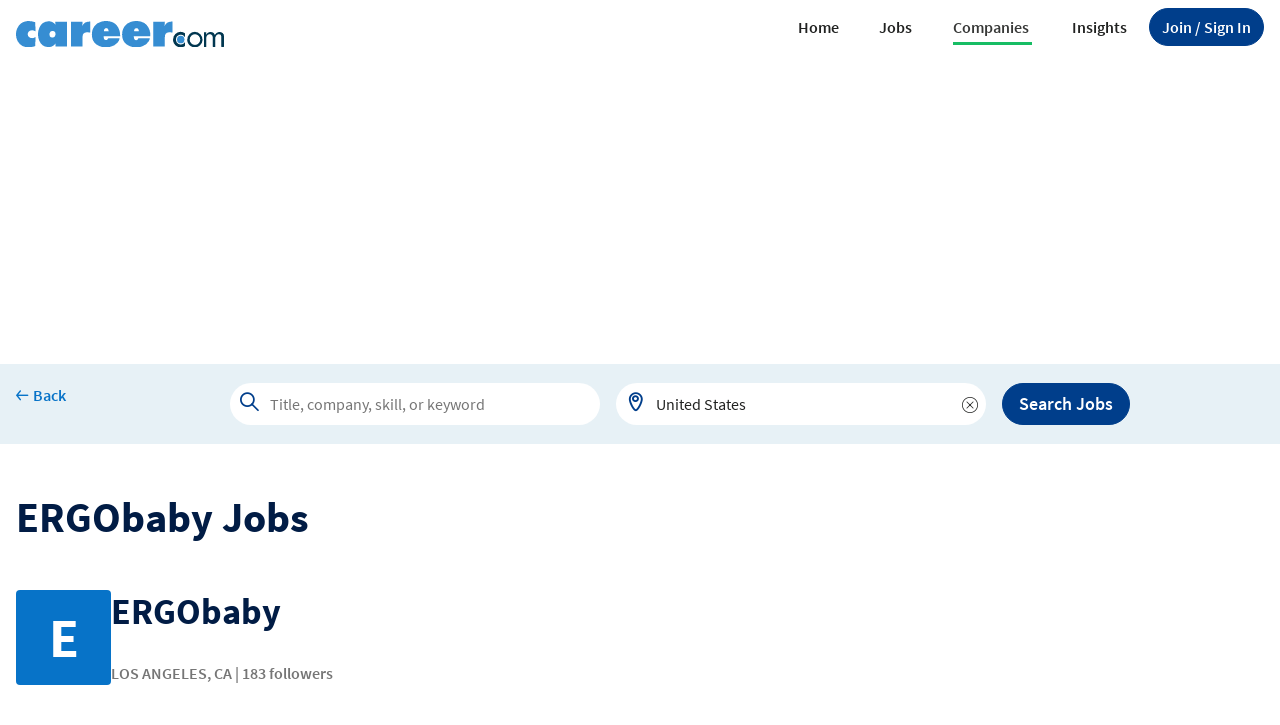

--- FILE ---
content_type: text/html; charset=utf-8
request_url: https://www.career.com/company/ergobaby/jobs?cid=g202203250742044618103
body_size: 8784
content:

<!DOCTYPE html>
<html>
<head>
    <meta charset="utf-8" />
    <meta name="viewport" content="width=device-width, initial-scale=1.0">
    <title>ERGObaby is hiring now - find the jobs - Career.com</title>
    <meta name="description" content="Find open jobs at ERGObaby and apply for them on career.com - research companies, open jobs, salary, skills and career path." />
    <meta name="author" content="Site built by: Career.com" />
    <meta property="og:locale" content="en_US" />
    <meta property="og:type" content="website" />
    <meta property="og:title" content="ERGObaby is hiring now - find the jobs | Career.com" />
    <meta property="og:description" content="Find open jobs at ERGObaby and apply for them on career.com - research companies, open jobs, salary, skills and career path." />
    <meta property="og:site_name" content="Career.com" />
    
<link rel="apple-touch-icon" sizes="180x180" href="/Images/apple-touch-icon.png">
<link rel="icon" type="image/png" href="/Images/favicon-32x32.png" sizes="32x32">
<link rel="icon" type="image/png" href="/Images/favicon-16x16.png" sizes="16x16">

    

    
        <link rel="stylesheet" href="/Styles/Career/iconfont/style.css?RelNum=1.0.1">
        <link rel="stylesheet" href="/Styles/Career/CSS/bootstrap-career-web.min.css?RelNum=1.0.1" />
    

    
    <link rel="canonical" href="https://www.career.com/company/ergobaby/jobs?cid=g202203250742044618103" />

    


        <script async src="https://pagead2.googlesyndication.com/pagead/js/adsbygoogle.js?client=ca-pub-1437605411581843" crossorigin="anonymous"></script>
    <script>var settings = {baseUrl: '/',destinationHost:'https://www.career.com',cookieDomain: 'career.com'};</script>
        <script src=https://assets.adobedtm.com/b590647a1ee3/64e4f85e9f6a/launch-72753a58031d.min.js></script>
        <script src="https://cdn.adapex.io/hb/aaw.career.js" async></script>

</head>
<body>
    <input type="hidden" id="hd_isMobile" value="0">



    <header class="crr-header py-lg-0 py-1">
        <nav class="navbar navbar-expand-lg" aria-label="Offcanvas navbar">
            <div class="container-xxl ">
                        <button class="crr-sign-in btn btn-primary-blue rounded-pill d-inline-block d-lg-none fs-11" onclick="javascript: joinSignIn(this);">
                            <span class="d-none d-lg-inline">Join / </span>
                            Sign In
                        </button>

                <div class="navbar-header">
                    <a class="navbar-brand" href="/">
                        <img src="/Images/Career_logo.svg" width="208" alt="Career.com">
                    </a>
                </div>
                <button class="navbar-toggler border-0 outline-none shadow-none" type="button" data-bs-toggle="offcanvas" data-bs-target="#crr-navbar" aria-controls="crr-navbar">
                    <span class="icon-sa-drag-handle text-blue-200"></span>
                </button>
                <div class="crr-navbar offcanvas offcanvas-end w-100 border-top border-5 border-success" id="crr-navbar" tabindex="-1" data-bs-backdrop="false" aria-labelledby="crr-navbarLabel">
                    <div class="offcanvas-body">
                        <div class="offcanvas-header ps-4 pe-0 py-0">
                            <a class="navbar-brand flex-grow-1 text-center" href="/">
                                <img src="/Images/Career_logo.svg" width="160" alt="Career.com">
                            </a>
                            <button type="button" class="text-blue-200 border-0 outline-none bg-transparent fs-9 fw-bold btn-close-primary btn-close icon-sa-close opacity-100" data-bs-dismiss="offcanvas" aria-label="close"></button>
                        </div>
                            <form class="d-lg-none">
                                <div class="crr-search-global-mobile">
                                    
    <div class="crr-job-search rounded-pill position-relative">
        <div class="position-relative w-100">
            <span class="icon-sa-search"></span>
            <input class="crr-tt-hint rounded-pill" type="text" tabindex="-1" readonly>
            <input class="crr-tt-input" type="text" placeholder="Title, company, skill, or keyword">
              <img class="crr-tt-spinner collapse" src="/Images/spinner-typeahead.gif">
            <span class="crr-icon-remove icon-sa-remove d-none pt-1 cursor-pointer" ></span>
        </div>
        <div class="crr-tt-menu "></div>
    </div>
    <hr class="m-0" />
    <div class="crr-location-search rounded-pill position-relative">
        <div class="position-relative w-100">
            <span class="icon-sa-location"></span>
            <input class="crr-tt-hint rounded-pill" type="text" tabindex="-1" readonly>
            <input class="crr-tt-input" type="text" placeholder="City, state OR zip code OR remote" value="United States">
            <img class="crr-tt-spinner collapse" src="/Images/spinner-typeahead.gif">
            <span class="crr-icon-remove icon-sa-remove d-none pt-1 cursor-pointer"></span>
        </div>
        <div class="crr-tt-menu tt-empty "></div>
    </div>

                                </div>
                                <div class="d-grid py-5 d-lg-none">
                                    <button class="btn btn-primary-blue rounded-pill fs-5" id="crr_btn_hamburg_globalsearch_job" type="button">Search Jobs</button>
                                </div>
                            </form>
                        <ul class="navbar-nav justify-content-end align-items-xl-center gap-3 flex-grow-1">
                            <li class="nav-item  dropdown border-bottom-lg-0"><a class="nav-link nav-link-sm d-flex justify-content-between " href="https://www.career.com">Home</a></li>
                            <li class="nav-item dropdown border-bottom-lg-0">
                                <a class="nav-link nav-link-sm d-flex justify-content-between  job" href="#" role="button" data-bs-toggle="dropdown" data-bs-auto-close="false" aria-expanded="false">
                                    Jobs
                                    <img src="/Images/icon-arrow-down-circle.svg" class="d-lg-none">
                                </a>
                                <ul class="dropdown-menu dropdown-menu-end ">
                                    <li><a class="dropdown-item" href="/browse-jobs">Browse Jobs</a></li>
                                    <li> <hr class="dropdown-divider"></li>
                                    <li><h6 class="dropdown-header text-uppercase fw-semibold fs-9">Explore</h6></li>
                                    <li><a class="dropdown-item" href="/jobs/-by-title">By Job Title</a></li>
                                    <li><a class="dropdown-item" href="/jobs/-by-industry">By Industry</a></li>
                                    <li><a class="dropdown-item" href="/jobs/-by-city">By City</a></li>
                                    <li><a class="dropdown-item" href="/jobs/-by-state">By State</a></li>
                                    <li><a class="dropdown-item" href="/jobs/-by-skill">By Skill</a></li>
                                    <li><a class="dropdown-item" href="/jobs/-by-category">By Category</a></li>
                                </ul>
                            </li>
                            <li class="nav-item dropdown border-bottom-lg-0">
                                <a class="nav-link nav-link-sm d-flex justify-content-between active company" href="#" role="button" data-bs-toggle="dropdown" data-bs-auto-close="false" aria-expanded="false">
                                    Companies
                                    <img src="/Images/icon-arrow-down-circle.svg" class="d-lg-none">
                                </a>
                                <ul class="dropdown-menu dropdown-menu-end">
                                    <li><a class="dropdown-item" href=https://www.career.com/company/-by-industry>Browse Companies</a></li>
                                    <li> <hr class="dropdown-divider"></li>
                                    <li><h6 class="dropdown-header text-uppercase fw-semibold">Explore</h6></li>
                                            <li><a class="crr-dropdown-item dropdown-item" href="https://www.career.com/company/-in-retail-industry" title="Retail">Retail</a></li>
                                            <li><a class="crr-dropdown-item dropdown-item" href="https://www.career.com/company/-in-business-services-industry" title="Business Services">Business Services</a></li>
                                            <li><a class="crr-dropdown-item dropdown-item" href="https://www.career.com/company/-in-durable-manufacturing-industry" title="Durable Manufacturing">Durable Manufacturing</a></li>
                                            <li><a class="crr-dropdown-item dropdown-item" href="https://www.career.com/company/-in-wholesale-industry" title="Wholesale">Wholesale</a></li>
                                            <li><a class="crr-dropdown-item dropdown-item" href="https://www.career.com/company/-in-skilled-nursing-services-residential-care-industry" title="Skilled Nursing Services &amp; Residential Care">Skilled Nursing Services &amp; Residential Care</a></li>
                                            <li><a class="crr-dropdown-item dropdown-item" href="https://www.career.com/company/-in-restaurants-catering-services-industry" title="Restaurants &amp; Catering Services">Restaurants &amp; Catering Services</a></li>
                                            <li><a class="crr-dropdown-item dropdown-item" href="https://www.career.com/company/-in-social-legal-services-industry" title="Social &amp; Legal Services">Social &amp; Legal Services</a></li>
                                            <li><a class="crr-dropdown-item dropdown-item" href="https://www.career.com/company/-in-hospital-industry" title="Hospital">Hospital</a></li>
                                            <li><a class="crr-dropdown-item dropdown-item" href="https://www.career.com/company/-in-it-outsourcing-consulting-industry" title="IT Outsourcing &amp; Consulting">IT Outsourcing &amp; Consulting</a></li>
                                            <li><a class="crr-dropdown-item dropdown-item" href="https://www.career.com/company/-in-consumer-services-industry" title="Consumer Services">Consumer Services</a></li>

                                   
                                    <li>
                                        <a class="dropdown-item" href=https://www.career.com/company/-by-industry>Others</a>
                                    </li>
                                </ul>
                            </li>

                            <li class="nav-item dropdown border-bottom-lg-0">
                                <a class="nav-link nav-link-sm d-flex justify-content-between insight" href="#" role="button" data-bs-toggle="dropdown" data-bs-auto-close="false" aria-expanded="false">
                                    Insights
                                    <img src="/Images/icon-arrow-down-circle.svg" class="d-lg-none">
                                </a>
                                <ul class="dropdown-menu dropdown-menu-end">
                                    <li><a class="dropdown-item" href="https://www.career.com/career-advice">Career Advice</a></li>
                                    <li><a class="dropdown-item" href="https://www.career.com/salary-guide">Salary Guide</a></li>
                                    <!-- <hr class="dropdown-divider">
                                    <li><h6 class="dropdown-header text-uppercase fw-semibold">Explore</h6></li>
                                    <li><a class="dropdown-item" href="#">Education</a></li>
                                    <li><a class="dropdown-item" href="#">Financial Service</a></li>
                                    <li><a class="dropdown-item" href="#">Healthcare</a></li>
                                    <li><a class="dropdown-item" href="#">Hospitality</a></li>
                                    <li><a class="dropdown-item" href="#">Logistics</a></li>
                                    <li><a class="dropdown-item" href="#">Manufacturing</a></li>
                                    <li><a class="dropdown-item" href="#">Retail</a></li>
                                    <li><a class="dropdown-item" href="#">Technology</a></li>
                                    <li><a class="dropdown-item" href="#">Transportation</a></li> -->
                                </ul>
                            </li>

                                    <li class="nav-item d-none d-lg-flex border-bottom-0">
                                        <button class="btn btn-primary-blue rounded-pill" type="button" onclick="javascript: joinSignIn(this);">
                                            <span class="d-none d-lg-inline">Join / </span> Sign In
                                        </button>
                                    </li>
                        </ul>
                    </div>
                </div>
            </div>
        </nav>

    </header>


    




    <link rel="stylesheet" href="/Styles/ElementStyles/CSS/Company/Seos_Crr_CompanyJobs.min.css?RelNum=1.0.1" />





    <div class="crr-global-search bg-blue-500" data-title="CompanyJobs">
        <div class="crr-global-row container-xxl">
            <a class="crr-back-to-prev" data-back="prev" href="/jobs/-by-state">
                <span class="icon-sa-arrow-left fw-semibold"><span class="font-career fs-7">Back</span></span>
            </a>
            <form class="crr-form-global-search" action="/jobs">
                <div class="crr-job-search d-block rounded-pill position-relative" id="crr_search_global">
                    <div class="position-relative w-100">
                        <span class="icon-sa-search"></span>
                        <input class="crr-tt-hint rounded-pill" type="text" tabindex="-1" readonly>
                        <input class="crr-tt-input" type="text" placeholder="Title, company, skill, or keyword">
                        <img class="crr-tt-spinner collapse" src="/Images/spinner-typeahead.gif">
                        <span class="crr-icon-remove icon-sa-remove d-none pt-1 cursor-pointer"></span>
                    </div>
                    <div class="crr-tt-menu"></div>
                </div>
                <div class="crr-location-search d-none d-lg-block rounded-pill">
                    <div class="position-relative w-100">
                        <span class="icon-sa-location"></span>
                        <input class="crr-tt-hint rounded-pill" type="text" tabindex="-1" readonly>
                        <input class="crr-tt-input" type="text" placeholder="City, state OR zip code OR remote" value="United States">
                        <img class="crr-tt-spinner collapse" src="/Images/spinner-typeahead.gif">
                        <span class="crr-icon-remove icon-sa-remove d-none pt-1 cursor-pointer"></span>
                    </div>
                    <div class="crr-tt-menu tt-empty"></div>
                </div>
                <button class="crr-btn-globalsearch-job btn btn-primary-blue" type="button">Search Jobs</button>
            </form>
        </div>
    </div>
    <div class="container-xxl pt-lg-5 pt-4 pb-3">
        
    <h1 class="crr-h1">ERGObaby Jobs</h1>
    <div class="d-flex gap-3 mt-5">
            <div class="crr-current-company-logo default-company-logo flex-shrink-0 bg-blue-300">E</div>
        <div class="d-flex flex-column justify-content-between">
            <h2 class="text-blue-100 mb-0 crr-companyName">ERGObaby</h2>
            <div>
                    <span class="fs-6 fw-semibold text-gray-200">LOS ANGELES, CA |</span>
                    <span class="fs-6 fw-semibold text-gray-200">183 followers</span>
            </div>
        </div>
    </div>
    <div class="crr-companyjobs-overview mt-0 mt-lg-5">
        <h2 class="crr-h2">ERGObaby Overview</h2>
        <div class="crr-company-info-wrapper">
            <div class="crr-row">
                    <div class="crr-col">
                        <span class="fw-semibold text-gray-100 fs-11">WEBSITE</span>
                        <span class="fs-9">ergobaby.com</span>
                    </div>
                    <div class="crr-col">
                        <span class="fw-semibold text-gray-100 fs-11">HEADQUARTERS</span>
                        <span class="fs-9">LOS ANGELES, CA</span>
                    </div>
                    <div class="crr-col">
                        <span class="fw-semibold text-gray-100 fs-11">SIZE</span>
                        <span class="fs-9">100 - 200</span>
                    </div>
            </div>
            <div class="crr-row">
                    <div class="crr-col">
                        <span class="fw-semibold text-gray-100 fs-11">FOUNDED</span>
                        <span class="fs-9">2003</span>
                    </div>
                    <div class="crr-col">
                        <span class="fw-semibold text-gray-100 fs-11">CEO</span>
                        <span class="fs-9">DAVID SITZER</span>
                    </div>
            </div>
            <div class="crr-row">
                    <div class="crr-col">
                        <span class="fw-semibold text-gray-100 fs-11">REVENUE</span>
                        <span class="fs-9">$50M - $200M</span>
                    </div>
            </div>
        </div>
            <div class="fs-4 fw-semibold mt-4 mb-3">Related Companies</div>
            <div class="d-flex gap-3 gap-lg-5 flex-column flex-lg-row">
                    <a href="https://www.career.com/company/lausd/jobs?cid=g202203250833483124849" class="text-blue-300 text-decoration-none">
                       LAUSD
                    </a>
                    <a href="https://www.career.com/company/american-university-of-health-sciences-inc/jobs?cid=g202203250645091518629" class="text-blue-300 text-decoration-none">
                       American University of Health Sciences, Inc.
                    </a>
                    <a href="https://www.career.com/company/brentwood-school/jobs?cid=g202203250659508311236" class="text-blue-300 text-decoration-none">
                       Brentwood School
                    </a>
            </div>
            <div class="fs-4 fw-semibold mt-4 mb-3">About ERGObaby</div>
                <p class="fs-9">
                    At Ergobaby, we are continually amazed by how the tiniest person can transform our lives with just one exquisite breath. Similarly, we understand how one professional can transform a team and a company. Our family of companies started with one simple ideato make innovative baby products that support bonding between parents and their children. We understand that it takes a team comprised of talented, caring, innovative people to take that idea and make it real. Our team of sales, marketing, product design/engineering, quality assurance, supply chain, and back office professionals are the Ergona<span id="companyDescDots">...</span><span id="companyDescMore" class="d-none">uts who make it happen. We are looking for the next Ergonaut who believes in the benefits of babywearing, who is passionate about supporting new parents and their communities, who takes responsibility for their part in making our company a great place to work. &quot;The people that surround the brand are epic. This includes my co-workers, our retail partners and every consumer I get the pleasure to meet in person.&quot; Jeff, Sales Ergonaut Take a closer look at who we are on our websites, Instagram, Facebook, and blogposts. If WE sound just like...YOU, take a look at our job postings and let us know which role you are interested in at jobs@ergobaby.com. SNEAK A PEAK AT THE LIFE OF AN ERGONAUT at Instagram.com/teamergobaby Our headquarters are in Los Angeles. Our European headquarters are in Hamburg, Germany. Other offices include San Diego, London, Paris and Bialystok.</span>
                    <a class="cursor-pointer text-blue-300 fw-semibold d-none d-lg-inline" id="btnMoreCompanyDesc" onclick="toggleCompanyDesc()">More</a>
                    <br />
                    <a class="cursor-pointer text-blue-300 fw-semibold text-decoration-none d-none justify-content-end" id="btnLessCompanyDesc" onclick="toggleCompanyDesc()">Show less</a>
                </p>
                <div class="crr-company-desc-show-more-less bg-gray-500 d-flex d-lg-none gap-2 justify-content-center text-blue-200 align-items-center fw-semibold my-4 py-2 fs-11">
                    <div class="fs-9">Show more</div>
                    <span class="icon-sa-expandArrow"></span>
                </div>
    </div>

        
    <div class="crr-create-job-alert mt-5 mb-5">
        <div class="card shadow w-100 border-0">
            <div class="card-body d-flex justify-content-between align-items-center flex-nowrap">
                <div class="d-flex gap-2 align-items-lg-start align-items-center">
                    <span class="icon-sa-ring fs-1 text-blue-300"></span>
                    <div class="d-flex flex-column gap-3 justify-content-between">
                        <h5 class="d-none d-lg-block">Create an Alert for <span class="jobalert-input">ERGObaby</span> Jobs</h5>
                        <h5 class="d-lg-none mb-0">Create a Job Alert</h5>
                        <p class="d-none d-lg-block fs-6">Get notified when new ERGObaby jobs are posted</p>
                    </div>
                </div>
                <div class="flex-column gap-3 justify-content-between d-none d-lg-flex col-lg-4">
                    <span class="text-blue-200 text-decoration-none fw-semibold">Email Address</span>
                        <input class="crr-tt-input bg-light px-4 jobalert-email" maxlength="100" type="text" value="">
                </div>
                <div class="me-lg-5 pe-lg-5">
                    <button class="btn btn-success text-white fw-semibold text-nowrap fs-6 box-shadow-none" type="button" data-bolgetthankyou="0" data-viewjoblink="https://www.career.com/jobs?q=&amp;cidq=g202203250742044618103&amp;qt=8" data-target-field="strCompanyID" data-target-value="g202203250742044618103" onclick="createJobAlert(this);">Create Job Alert</button>
                </div>
            </div>
        </div>
    </div>

        

            <hr class="my-4">
    <h2 class="crr-h2">
        Browse ERGObaby Jobs
    </h2>
        <span class="fw-semibold fs-7">There are no  ERGObaby jobs. </span>

        <nav aria-label="breadcrumb" class="mt-5">
    <ol class="breadcrumb">
        <li class="breadcrumb-item fs-9"><a href="https://www.career.com">Home</a> <span class="icon-sa-angle-right"></span></li>
        <li class="breadcrumb-item fs-9"><a href="https://www.career.com/company/-by-industry">Explore Jobs by Company</a> <span class="icon-sa-angle-right"></span></li>
        <li class="breadcrumb-item fs-9 active" aria-current="page">ERGObaby Jobs</li>
    </ol>
</nav>


<script type='application/ld+json'>
 {
  "@context": "https://schema.org",
  "@type": "BreadcrumbList",
  "itemListElement": [
    {
      "@type": "ListItem",
      "position": 1,
      "item": {
        "@id": "https://www.career.com",
        "name": "Home"
      }
    },
    {
      "@type": "ListItem",
      "position": 2,
      "item": {
        "@id": "https://www.career.com/company/-by-industry",
        "name": "Explore Jobs by Company"
      }
    },
    {
      "@type": "ListItem",
      "position": 3,
      "item": {
        "@id": "https://www.career.com/company/ergobaby/jobs?cid=g202203250742044618103",
        "name": "ERGObaby Jobs"
      }
    }
  ]
}
</script>

    </div>

<div class="bg-blue-500">
    <div class="container-xxl">
         <a class="crr-back-to-prev d-flex gap-2 text-blue-300 align-items-center py-3 text-decoration-none" data-back="prev" href="/company/-by-industry">
            <span class="icon-sa-arrow-left fw-semibold"><span class="font-career fs-7">Back </span></span>
        </a>
    </div>
</div>

<span class="crr-scrolltotop-icon collapse" onclick='window.scrollTo({top: 0, behavior: "smooth"});'><img src="/Images/icon-to_top.svg" /></span>




<script src="/UtilityScripts/lib/jquery-3.6.0.min.js"></script>




    <script src="/Styles/Career/js/bootstrap-career-web.min.js?RelNum=1.0.1"></script>
    <script src="/UtilityScripts/Career/Company/Seou_Crr_CompanyJobs.min.js?RelNum=1.0.1"></script>




<footer class="crr-footer py-1 py-sm-1 py-lg-5 py-xl-4 bg-blue-400">
    <div class="container-xxl mt-2 px-4 py-3 py-lg-4">
        <div class="row">
            <div class="col-12 pb-4 pb-lg-5">
                <a href="https://www.career.com">
                    <img src="/Images/Career_logo.svg" onerror="this.src='/Images/Career_logo.svg'" alt="Career.com">
                </a>
            </div>

            <div class="col col-lg-12 col-xl-8 col-xxl-6 flex-fill order-lg-3 align-self-end pt-2 pt-lg-0 d-flex flex-column">
                <div class="crr-company-icon col-lg-12 pb-lg-3 d-flex order-3 order-lg-1 justify-content-start justify-content-lg-end">
                    <a class="icon-sa-twitter pe-5 text-blue-200 fs-2" rel="nofollow" href="https://twitter.com/CareerComJobs"></a>
                    <a class="icon-sa-linkedIn pe-5 text-blue-200 fs-2" rel="nofollow" href="https://www.linkedin.com/company/CareerComJobs"></a>
                    <a class="icon-sa-facebook pe-5 text-blue-200 fs-2" rel="nofollow" href="https://www.facebook.com/CareerComJobs"></a>
                    <a class="icon-sa-instagram pe-5 text-blue-200 fs-2" rel="nofollow" href="https://www.instagram.com/careercomjob/"></a>
                    <a class="icon-sa-tiktok pe-0 text-blue-200 fs-2" rel="nofollow" href="https://www.tiktok.com/@careercomjobs"></a>
                </div>
                <hr class="order-lg-2 order-2 my-3 text-gray-300">

                <ul class="crr-footer-list d-block d-flex flex-column flex-lg-row mb-0  list-unstyled flex-sm-column order-1 order-lg-3 justify-content-between">
                    <li class="mb-2">
                        <a href="https://www.career.com/about-us">
                            About Us
                        </a>
                    </li>
                    <li class="mb-2">
                        <a href="https://www.career.com/contact-us">
                            Contact Us
                        </a>
                    </li>
                    <li class="mb-2">
                        <a href="https://www.career.com/legal">Legal</a>
                    </li>
                    <li class="mb-2">
                        <a href="https://www.career.com/legal/privacy-policy/california-privacy-rights">
                            Privacy Policy/California Privacy Rights
                        </a>
                    </li>
                    <li class="mb-2">
                        <a href="https://www.career.com/legal/terms-of-use">
                            Terms of Use
                        </a>
                    </li>
                    <li class="mb-2">
                        <a href="https://www.career.com/legal/do-not-sell-or-share-my-information">
                            Do Not Sell or Share My Information
                        </a>
                    </li>
                </ul>
            </div>
            <p class="col col-lg-1 flex-fill align-self-end order-lg-3 order-xl-2 pt-4 pt-lg-0 mb-2 fs-9">
                &copy;
                2025 Career.com. All rights reserved.
            </p>
        </div>
    </div>
</footer>

<div id="crr-popup-container"></div>

    


    <script src="/UtilityScripts/lib/cookieconsent.js?RelNum=1.0.1"></script>
    <script src="/Styles/Career/js/cookieconsent_init.js?RelNum=1.0.1"></script>



<script type="text/javascript">
    const htmlDecode = function (input) {
        var doc = new DOMParser().parseFromString(input, "text/html");
        return doc.documentElement.textContent;
    };
    let pageURLForAdobe = htmlDecode('https://www.career.com/company/ergobaby/jobs?cid=g202203250742044618103');
    let decodePageName = htmlDecode('jboard_jobs_company');
    var salTrackingData = window.salTrackingData || {};
    salTrackingData.page = salTrackingData.page || {};
    salTrackingData.page.category = {};
    salTrackingData.page.category.primaryCategory = 'seo';
    salTrackingData.pageName = ['seo', ':', decodePageName].join('');
    salTrackingData.server = '';
    salTrackingData.pageURL = pageURLForAdobe;
 
    _satellite.pageBottom();
</script>


</body>
</html>


--- FILE ---
content_type: text/html; charset=utf-8
request_url: https://www.google.com/recaptcha/api2/aframe
body_size: 268
content:
<!DOCTYPE HTML><html><head><meta http-equiv="content-type" content="text/html; charset=UTF-8"></head><body><script nonce="oUEJlDv09VaBYiFqgXGTjg">/** Anti-fraud and anti-abuse applications only. See google.com/recaptcha */ try{var clients={'sodar':'https://pagead2.googlesyndication.com/pagead/sodar?'};window.addEventListener("message",function(a){try{if(a.source===window.parent){var b=JSON.parse(a.data);var c=clients[b['id']];if(c){var d=document.createElement('img');d.src=c+b['params']+'&rc='+(localStorage.getItem("rc::a")?sessionStorage.getItem("rc::b"):"");window.document.body.appendChild(d);sessionStorage.setItem("rc::e",parseInt(sessionStorage.getItem("rc::e")||0)+1);localStorage.setItem("rc::h",'1764979161318');}}}catch(b){}});window.parent.postMessage("_grecaptcha_ready", "*");}catch(b){}</script></body></html>

--- FILE ---
content_type: text/css
request_url: https://www.career.com/Styles/Career/iconfont/style.css?RelNum=1.0.1
body_size: 4561
content:
@font-face {
  font-family: 'icomoon-newicons';
  src:  url('fonts/icomoon-newicons.eot?j0a289');
  src:  url('fonts/icomoon-newicons.eot?j0a289#iefix') format('embedded-opentype'),
    url('fonts/icomoon-newicons.woff2?j0a289') format('woff2'),
    url('fonts/icomoon-newicons.ttf?j0a289') format('truetype'),
    url('fonts/icomoon-newicons.woff?j0a289') format('woff'),
    url('fonts/icomoon-newicons.svg?j0a289#icomoon-newicons') format('svg');
  font-weight: normal;
  font-style: normal;
  font-display: block; 
}

[class^="icon-"], [class*=" icon-"] {
  /* use !important to prevent issues with browser extensions that change fonts */
  font-family: 'icomoon-newicons' !important;
  speak: never;
  font-style: normal;
  font-weight: normal;
  font-variant: normal;
  text-transform: none;
  line-height: 1;

  /* Better Font Rendering =========== */
  -webkit-font-smoothing: antialiased;
  -moz-osx-font-smoothing: grayscale;
}

.icon-sa-grip-dots-v:before {
  content: "\ea7d";
  color: #58595b;
}
.icon-sa-grip-dots:before {
  content: "\ea7e";
  color: #58595b;
}
.icon-sa-share-eclipse:before {
  content: "\ea7f";
  color: #58595b;
}
.icon-sa-reason:before {
  content: "\ea7b";
  color: #58595b;
}
.icon-sa-archive:before {
  content: "\ea74";
  color: #58595b;
}
.icon-sa-expire:before {
  content: "\ea73";
  color: #58595b;
}
.icon-sa-cash:before {
  content: "\ea6f";
  color: #58595b;
}
.icon-sa-personal-ID:before {
  content: "\ea70";
  color: #58595b;
}
.icon-sa-cautionSign:before {
  content: "\ea6b";
  color: #58595b;
}
.icon-sa-errorSign:before {
  content: "\ea6c";
  color: #58595b;
}
.icon-sa-successSign:before {
  content: "\ea6d";
  color: #58595b;
}
.icon-sa-tiktok:before {
  content: "\ea71";
  color: #58595b;
}
.icon-sa-instagram:before {
  content: "\ea72";
  color: #58595b;
}
.icon-sa-facebook:before {
  content: "\ea68";
  color: #58595b;
}
.icon-sa-linkedIn:before {
  content: "\ea69";
  color: #58595b;
}
.icon-sa-twitter:before {
  content: "\ea6a";
  color: #58595b;
}
.icon-sa-cardholder:before {
  content: "\ea65";
  color: #58595b;
}
.icon-icon-robot:before {
  content: "\ea5c";
  color: #58595b;
}
.icon-sa-crown:before {
  content: "\ea5d";
  color: #58595b;
}
.icon-sa-hourglass:before {
  content: "\ea5e";
  color: #58595b;
}
.icon-sa-blank:before {
  content: "\e9dd";
  color: #58595b;
}
.icon-sa-draft:before {
  content: "\ea5a";
  color: #58595b;
}
.icon-sa-unlock:before {
  content: "\ea4e";
  color: #58595b;
}
.icon-sa-remote:before {
  content: "\ea4f";
  color: #58595b;
}
.icon-sa-close-thin:before {
  content: "\ea79";
  color: #58595b;
}
.icon-sa-chevrons-left:before {
  content: "\ea76";
  color: #58595b;
}
.icon-sa-chevrons-right:before {
  content: "\ea77";
  color: #58595b;
}
.icon-sa-angle-down:before {
  content: "\ea50";
  color: #59595c;
}
.icon-sa-angle-left:before {
  content: "\ea51";
  color: #59595c;
}
.icon-sa-angle-right:before {
  content: "\ea52";
  color: #59595c;
}
.icon-sa-angle-up:before {
  content: "\ea53";
  color: #59595c;
}
.icon-sa-angles-up:before {
  content: "\ea60";
  color: #59595c;
}
.icon-sa-angles-down:before {
  content: "\ea61";
  color: #59595c;
}
.icon-sa-angles-left:before {
  content: "\ea54";
  color: #59595c;
}
.icon-sa-angles-right:before {
  content: "\ea55";
  color: #59595c;
}
.icon-sa-close:before {
  content: "\ea56";
  color: #59595c;
}
.icon-sa-close-thin:before {
    content: "\ea79";
    color: #59595c;
}
.icon-sa-quote-left:before {
  content: "\ea57";
  color: #58595b;
}
.icon-sa-quote-right:before {
  content: "\ea58";
  color: #58595b;
}
.icon-sa-resume:before {
  content: "\ea49";
  color: #58595b;
}
.icon-sa-store:before {
  content: "\e93b";
  color: #58595b;
}
.icon-sa-bias_check:before {
  content: "\ea46";
  color: #58595b;
}
.icon-sa-notification:before {
  content: "\ea47";
  color: #58595b;
}
.icon-sa-shopping_bag:before {
  content: "\ea48";
  color: #58595b;
}
.icon-sa-skills-solid:before {
  content: "\ea7c";
  color: #58595b;
}
.icon-sa-email-solid:before {
  content: "\ea7a";
  color: #5d5e60;
}
.icon-sa-phone-solid:before {
  content: "\ea75";
  color: #58595b;
}
.icon-sa-bookmark-solid:before {
  content: "\ea59";
  color: #58595b;
}
.icon-sa-profile-solid:before {
  content: "\ea64";
  color: #58595b;
}
.icon-sa-crown-solid:before {
  content: "\ea5f";
  color: #58595b;
}
.icon-sa-selector_arrows:before {
  content: "\e93a";
  color: #59595c;
}
.icon-sa-default-solid:before {
  content: "\e93e";
  color: #58595b;
}
.icon-sa-edit-solid:before {
  content: "\e940";
  color: #58595b;
}
.icon-sa-flag:before {
  content: "\e942";
  color: #58595b;
}
.icon-sa-like-solid:before {
  content: "\e967";
  color: #58595b;
}
.icon-sa-note-solid:before {
  content: "\ea01";
  color: #58595b;
}
.icon-sa-compare-solid:before {
  content: "\ea03";
  color: #58595b;
}
.icon-sa-employees-solid:before {
  content: "\ea04";
  color: #58595b;
}
.icon-sa-job-description-solid:before {
  content: "\ea05";
  color: #58595b;
}
.icon-sa-location-solid:before {
  content: "\ea06";
  color: #58595b;
}
.icon-sa-trending-solid:before {
  content: "\ea07";
  color: #58595b;
}
.icon-sa-books-solid:before {
  content: "\ea08";
  color: #58595b;
}
.icon-sa-company-solid:before {
  content: "\ea09";
  color: #58595b;
}
.icon-sa-family-solid:before {
  content: "\ea0a";
  color: #58595b;
}
.icon-sa-job-solid:before {
  content: "\ea0b";
  color: #58595b;
}
.icon-sa-page-solid:before {
  content: "\ea0c";
  color: #58595b;
}
.icon-sa-status-solid:before {
  content: "\ea0d";
  color: #58595b;
}
.icon-sa-chart-solid:before {
  content: "\ea0e";
  color: #58595b;
}
.icon-sa-columns-solid:before {
  content: "\ea0f";
  color: #58595b;
}
.icon-sa-heart-solid:before {
  content: "\ea10";
  color: #58595b;
}
.icon-sa-learning-center-solid:before {
  content: "\ea11";
  color: #58595b;
}
.icon-sa-line-chart-solid:before {
  content: "\ea12";
  color: #58595b;
}
.icon-sa-save-solid:before {
  content: "\ea13";
  color: #58595b;
}
.icon-icon-bars-solid:before {
  content: "\ea14";
  color: #58595b;
}
.icon-sa-charts-solid:before {
  content: "\ea15";
  color: #58595b;
}
.icon-sa-folder-solid:before {
  content: "\ea16";
  color: #58595b;
}
.icon-sa-list-solid:before {
  content: "\ea17";
  color: #58595b;
}
.icon-sa-message-solid:before {
  content: "\ea18";
  color: #58595b;
}
.icon-sa-surveys-solid:before {
  content: "\ea19";
  color: #58595b;
}
.icon-sa-announcement-solid:before {
  content: "\ea1a";
  color: #58595b;
}
.icon-sa-calendar-solid:before {
  content: "\ea1b";
  color: #58595b;
}
.icon-sa-paymarket-solid:before {
  content: "\ea1c";
  color: #58595b;
}
.icon-sa-price-solid:before {
  content: "\ea1d";
  color: #58595b;
}
.icon-sa-structures-solid:before {
  content: "\ea1e";
  color: #58595b;
}
.icon-sa-column-filter:before {
    content: "\ea1f";
    color: #59595c;
}
.icon-sa-flame-solid:before {
  content: "\ea20";
  color: #58595b;
}
.icon-sa-enter:before {
  content: "\e91e";
  color: #58595b;
}
.icon-sa-ring-solid:before {
  content: "\e972";
  color: #58595b;
}
.icon-sa-comment-filled:before {
  content: "\e9b1";
  color: #58595b;
}
.icon-sa-cricle:before {
  content: "\e9bc";
  color: #58595b;
}
.icon-sa-trolley:before {
  content: "\e985";
  color: #58595b;
}
.icon-sa-gift-solid:before {
  content: "\e938";
  color: #58595b;
}
.icon-sa-invite:before {
  content: "\ea21";
  color: #59595c;
}
.icon-sa-reload:before {
  content: "\ea22";
  color: #58595b;
}
.icon-sa-sticky:before {
  content: "\ea23";
  color: #58595b;
}
.icon-sa-switch-account:before {
  content: "\ea24";
  color: #59595c;
}
.icon-sa-bookmark:before {
  content: "\ea25";
  color: #58595b;
}
.icon-sa-count .path1:before {
  content: "\ea26";
  color: rgb(88, 89, 91);
}
.icon-sa-count .path2:before {
  content: "\ea27";
  margin-left: -0.82421875em;
  color: rgb(89, 89, 92);
}
.icon-sa-count .path3:before {
  content: "\ea28";
  margin-left: -0.82421875em;
  color: rgb(89, 89, 92);
}
.icon-sa-count .path4:before {
  content: "\ea29";
  margin-left: -0.82421875em;
  color: rgb(89, 89, 92);
}
.icon-sa-count .path5:before {
  content: "\ea2a";
  margin-left: -0.82421875em;
  color: rgb(89, 89, 92);
}
.icon-sa-count .path6:before {
  content: "\ea2b";
  margin-left: -0.82421875em;
  color: rgb(89, 89, 92);
}
.icon-sa-count .path7:before {
  content: "\ea2c";
  margin-left: -0.82421875em;
  color: rgb(89, 89, 92);
}
.icon-sa-count .path8:before {
  content: "\ea2d";
  margin-left: -0.82421875em;
  color: rgb(89, 89, 92);
}
.icon-sa-count .path9:before {
  content: "\ea2e";
  margin-left: -0.82421875em;
  color: rgb(89, 89, 92);
}
.icon-sa-count .path10:before {
  content: "\ea2f";
  margin-left: -0.82421875em;
  color: rgb(89, 89, 92);
}
.icon-sa-drag_edge:before {
  content: "\ea30";
  color: #58595b;
}
.icon-sa-equity:before {
  content: "\ea31";
  color: #58595b;
}
.icon-sa-tag:before {
  content: "\ea32";
  color: #58595b;
}
.icon-sa-attachment:before {
  content: "\ea33";
  color: #58595b;
}
.icon-sa-draw:before {
  content: "\ea34";
  color: #58595b;
}
.icon-sa-post:before {
  content: "\ea35";
  color: #58595b;
}
.icon-sa-pull:before {
  content: "\ea36";
  color: #58595b;
}
.icon-sa-categories:before {
  content: "\ea37";
  color: #58595b;
}
.icon-sa-hashtag:before {
  content: "\ea38";
  color: #58595b;
}
.icon-sa-recall:before {
  content: "\ea39";
  color: #58595b;
}
.icon-sa-topic:before {
  content: "\ea3a";
  color: #58595b;
}
.icon-sa-upload:before {
  content: "\ea3b";
  color: #58595b;
}
.icon-sa-drag-left:before {
  content: "\ea3c";
  color: #58595b;
}
.icon-sa-drag-right:before {
  content: "\ea3d";
  color: #58595b;
}
.icon-sa-export-minimize:before {
  content: "\ea3e";
  color: #58595b;
}
.icon-sa-trash-box:before {
  content: "\ea3f";
  color: #58595b;
}
.icon-sa-wage:before {
  content: "\ea40";
  color: #58595b;
}
.icon-sa-video:before {
  content: "\ea41";
  color: #58595b;
}
.icon-sa-envelopopen:before {
  content: "\e965";
  color: #58595b;
}
.icon-sa-spell:before {
  content: "\ea02";
  color: #58595b;
}
.icon-sa-shield:before {
  content: "\e966";
  color: #58595b;
}
.icon-sa-laptop:before {
  content: "\e94d";
  color: #58595b;
}
.icon-sa-run_report:before {
  content: "\ea00";
  color: #58595b;
}
.icon-sa-phone:before {
    content: "\e900";
    color: #767676;
}
.icon-sa-receipt:before {
  content: "\e901";
  color: #767676;
}
.icon-sa-addbysearch:before {
  content: "\e902";
  color: #58595b;
}
.icon-sa-addlocation:before {
  content: "\e903";
  color: #58595b;
}
.icon-sa-addview:before {
  content: "\e904";
  color: #58595b;
}
.icon-sa-album:before {
  content: "\e905";
  color: #58595b;
}
.icon-sa-AtoZ:before {
  content: "\e906";
  color: #58595b;
}
.icon-sa-barcharts:before {
  content: "\e907";
  color: #58595b;
}
.icon-sa-barcharts2:before {
  content: "\e908";
  color: #58595b;
}
.icon-sa-board:before {
  content: "\e909";
  color: #58595b;
}
.icon-sa-bonus:before {
  content: "\e90a";
  color: #58595b;
}
.icon-sa-browse:before {
  content: "\e90b";
  color: #58595b;
}
.icon-sa-bulb:before {
  content: "\e90c";
  color: #58595b;
}
.icon-sa-caution:before {
  content: "\e90d";
  color: #58595b;
}
.icon-sa-chaine:before {
  content: "\e90e";
  color: #58595b;
}
.icon-sa-chart:before {
  content: "\e90f";
  color: #58595b;
}
.icon-sa-code:before {
  content: "\e910";
  color: #58595b;
}
.icon-sa-expandArrow:before {
  content: "\e920";
}
.icon-sa-collapse:before {
    content: "\e911";
    color: #29abe2;
}
.icon-sa-comparedata:before {
  content: "\e912";
  color: #58595b;
}
.icon-sa-composite:before {
  content: "\e913";
  color: #58595b;
}
.icon-sa-contents:before {
  content: "\e914";
  color: #58595b;
}
.icon-sa-copy-files:before {
  content: "\e915";
  color: #58595b;
}
.icon-sa-cost:before {
  content: "\e916";
  color: #58595b;
}
.icon-sa-default:before {
  content: "\e917";
  color: #58595b;
}
.icon-sa-dental:before {
  content: "\e918";
  color: #58595b;
}
.icon-sa-discount:before {
  content: "\e919";
  color: #58595b;
}
.icon-sa-display_add:before {
  content: "\e91a";
  color: #58595b;
}
.icon-sa-displayswitch:before {
  content: "\e91b";
  color: #58595b;
}
.icon-sa-email:before {
  content: "\e91c";
  color: #58595b;
}
.icon-sa-employeePay:before {
  content: "\e91d";
  color: #59595c;
}
.icon-sa-executive:before {
  content: "\e91f";
  color: #58595b;
}
.icon-sa-experience:before {
  content: "\e921";
  color: #58595b;
}
.icon-sa-sign-success .path1:before {
  content: "\ea62";
  color: rgb(23, 189, 100);
}
.icon-sa-sign-success .path2:before {
  content: "\ea63";
  margin-left: -1em;
  color: rgb(255, 255, 255);
}
.icon-sa-export-URL .path1:before {
  content: "\ea4a";
  color: rgb(88, 89, 91);
}
.icon-sa-export-URL .path2:before {
  content: "\ea4b";
  margin-left: -1em;
  color: rgb(255, 255, 255);
}
.icon-sa-export-URL .path3:before {
  content: "\ea4c";
  margin-left: -1em;
  color: rgb(255, 255, 255);
}
.icon-sa-export-URL .path4:before {
  content: "\ea4d";
  margin-left: -1em;
  color: rgb(255, 255, 255);
}
.icon-sa-html .path1:before {
  content: "\ea42";
  color: rgb(36, 105, 188);
}
.icon-sa-html .path2:before {
  content: "\ea43";
  margin-left: -1em;
  color: rgb(255, 255, 255);
}
.icon-sa-html .path3:before {
  content: "\ea44";
  margin-left: -1em;
  color: rgb(255, 255, 255);
}
.icon-sa-html .path4:before {
  content: "\ea45";
  margin-left: -1em;
  color: rgb(255, 255, 255);
}
.icon-sa-export-data .path1:before {
  content: "\e922";
  color: rgb(147, 80, 147);
}
.icon-sa-export-data .path2:before {
  content: "\e923";
  margin-left: -1em;
  color: rgb(255, 255, 255);
}
.icon-sa-export-data .path3:before {
  content: "\e924";
  margin-left: -1em;
  color: rgb(255, 255, 255);
}
.icon-sa-export-data .path4:before {
  content: "\e925";
  margin-left: -1em;
  color: rgb(255, 255, 255);
}
.icon-sa-export-data .path5:before {
  content: "\e926";
  margin-left: -1em;
  color: rgb(255, 255, 255);
}
.icon-sa-export-data .path6:before {
  content: "\e927";
  margin-left: -1em;
  color: rgb(255, 255, 255);
}
.icon-sa-export-data .path7:before {
  content: "\e928";
  margin-left: -1em;
  color: rgb(255, 255, 255);
}
.icon-sa-export-email .path1:before {
  content: "\e929";
  color: rgb(126, 164, 188);
}
.icon-sa-export-email .path2:before {
  content: "\e92a";
  margin-left: -1em;
  color: rgb(255, 255, 255);
}
.icon-sa-export-email .path3:before {
  content: "\e92b";
  margin-left: -1em;
  color: rgb(255, 255, 255);
}
.icon-sa-export-email .path4:before {
  content: "\e92c";
  margin-left: -1em;
  color: rgb(255, 255, 255);
}
.icon-sa-export-txt .path1:before {
  content: "\e92e";
  color: rgb(119, 213, 243);
}
.icon-sa-export-txt .path2:before {
  content: "\e92f";
  margin-left: -1em;
  color: rgb(255, 255, 255);
}
.icon-sa-export-txt .path3:before {
  content: "\e930";
  margin-left: -1em;
  color: rgb(255, 255, 255);
}
.icon-sa-export-txt .path4:before {
  content: "\e931";
  margin-left: -1em;
  color: rgb(255, 255, 255);
}
.icon-sa-word .path1:before {
  content: "\e98e";
  color: rgb(193, 34, 39);
}
.icon-sa-word .path2:before {
  content: "\e98f";
  margin-left: -1em;
  color: rgb(193, 34, 39);
}
.icon-sa-word .path3:before {
  content: "\e990";
  margin-left: -1em;
  color: rgb(193, 34, 39);
}
.icon-sa-word .path4:before {
  content: "\e991";
  margin-left: -1em;
  color: rgb(7, 84, 132);
}
.icon-sa-word .path5:before {
  content: "\e992";
  margin-left: -1em;
  color: rgb(255, 255, 255);
}
.icon-sa-word .path6:before {
  content: "\e993";
  margin-left: -1em;
  color: rgb(255, 255, 255);
}
.icon-sa-word .path7:before {
  content: "\e994";
  margin-left: -1em;
  color: rgb(255, 255, 255);
}
.icon-sa-word .path8:before {
  content: "\e995";
  margin-left: -1em;
  color: rgb(255, 255, 255);
}
.icon-sa-csv:before {
  content: "\e9bd";
  color: #007dbc;
}
.icon-sa-excel .path1:before {
  content: "\e9c5";
  color: rgb(22, 164, 74);
}
.icon-sa-excel .path2:before {
  content: "\e9c6";
  margin-left: -1em;
  color: rgb(255, 255, 255);
}
.icon-sa-excel .path3:before {
  content: "\e9c7";
  margin-left: -1em;
  color: rgb(255, 255, 255);
}
.icon-sa-excel .path4:before {
  content: "\e9c8";
  margin-left: -1em;
  color: rgb(255, 255, 255);
}
.icon-sa-excel .path5:before {
  content: "\e9c9";
  margin-left: -1em;
  color: rgb(255, 255, 255);
}
.icon-sa-excel .path6:before {
  content: "\e9ca";
  margin-left: -1em;
  color: rgb(255, 255, 255);
}
.icon-sa-excel .path7:before {
  content: "\e9cb";
  margin-left: -1em;
  color: rgb(255, 255, 255);
}
.icon-sa-pdf:before {
  content: "\e9e0";
  color: #c12227;
}
.icon-sa-powerpoint .path1:before {
  content: "\e9e1";
  color: rgb(193, 34, 39);
}
.icon-sa-powerpoint .path2:before {
  content: "\e9e2";
  margin-left: -1em;
  color: rgb(193, 34, 39);
}
.icon-sa-powerpoint .path3:before {
  content: "\e9e3";
  margin-left: -1em;
  color: rgb(193, 34, 39);
}
.icon-sa-powerpoint .path4:before {
  content: "\e9e4";
  margin-left: -1em;
  color: rgb(237, 122, 35);
}
.icon-sa-powerpoint .path5:before {
  content: "\e9e5";
  margin-left: -1em;
  color: rgb(255, 255, 255);
}
.icon-sa-powerpoint .path6:before {
  content: "\e9e6";
  margin-left: -1em;
  color: rgb(255, 255, 255);
}
.icon-sa-zip:before {
  content: "\e9ff";
  color: #fab328;
}
.icon-sa-export-maximize:before {
  content: "\e92d";
  color: #58595b;
}
.icon-sa-find:before {
  content: "\e932";
  color: #58595b;
}
.icon-sa-flame:before {
  content: "\e933";
  color: #58595b;
}
.icon-sa-folder:before {
  content: "\e934";
  color: #58595b;
}
.icon-sa-forward:before {
  content: "\e935";
  color: #58595b;
}
.icon-sa-free:before {
  content: "\e936";
  color: #58595b;
}
.icon-sa-gears:before {
  content: "\e937";
  color: #58595b;
}
.icon-sa-group:before {
  content: "\e93c";
  color: #59595c;
}
.icon-sa-grab:before {
  content: "\e939";
  color: #58595b;
}
.icon-sa-hand-Left:before {
  content: "\e93d";
  color: #58595b;
}
.icon-sa-hand-Right:before {
  content: "\e93f";
  color: #58595b;
}
.icon-sa-hand:before {
  content: "\e941";
  color: #58595b;
}
.icon-sa-heart:before {
  content: "\e943";
  color: #58595b;
}
.icon-sa-house:before {
  content: "\e944";
  color: #58595b;
}
.icon-sa-image:before {
  content: "\e945";
  color: #595959;
}
.icon-sa-individual:before {
  content: "\e946";
  color: #58595b;
}
.icon-sa-industry:before {
  content: "\e947";
  color: #58595b;
}
.icon-sa-info:before {
  content: "\e948";
  color: #58595b;
}
.icon-sa-innersearch:before {
  content: "\e949";
  color: #58595b;
}
.icon-sa-invalidfields:before {
  content: "\e94a";
  color: #58595b;
}
.icon-sa-items:before {
  content: "\e94b";
  color: #58595b;
}
.icon-sa-job_description:before {
  content: "\e94c";
  color: #58595b;
}
.icon-sa-learning_center:before {
  content: "\e94e";
  color: #58595b;
}
.icon-sa-level:before {
  content: "\e94f";
  color: #58595b;
}
.icon-sa-like:before {
  content: "\e950";
  color: #58595b;
}
.icon-sa-list-layout:before {
  content: "\e951";
  color: #58595b;
}
.icon-sa-list-window:before {
  content: "\e952";
  color: #58595b;
}
.icon-sa-location:before {
  content: "\e953";
  color: #58595b;
}
.icon-sa-lock:before {
  content: "\e954";
  color: #58595b;
}
.icon-sa-measure:before {
  content: "\e955";
  color: #58595b;
}
.icon-sa-medical:before {
  content: "\e956";
  color: #58595b;
}
.icon-sa-mobile:before {
  content: "\e957";
  color: #58595b;
}
.icon-sa-move:before {
  content: "\e958";
  color: #58595b;
}
.icon-sa-nearby .path1:before {
  content: "\e959";
  color: rgb(89, 89, 89);
}
.icon-sa-nearby .path2:before {
  content: "\e95a";
  margin-left: -1em;
  color: rgb(88, 89, 91);
}
.icon-sa-nearby .path3:before {
  content: "\e95b";
  margin-left: -1em;
  color: rgb(88, 89, 91);
}
.icon-sa-nearby .path4:before {
  content: "\e95c";
  margin-left: -1em;
  color: rgb(88, 89, 91);
}
.icon-sa-nearby .path5:before {
  content: "\e95d";
  margin-left: -1em;
  color: rgb(88, 89, 91);
}
.icon-sa-note:before {
  content: "\e95e";
  color: #58595b;
}
.icon-sa-other:before {
  content: "\e95f";
  color: #58595b;
}
.icon-sa-out:before {
  content: "\e960";
  color: #58595b;
}
.icon-sa-pad:before {
  content: "\e961";
  color: #58595b;
}
.icon-sa-page:before {
  content: "\e962";
  color: #58595b;
}
.icon-sa-panel:before {
  content: "\e963";
  color: #58595b;
}
.icon-sa-payment:before {
  content: "\e964";
  color: #59595c;
}
.icon-sa-percentage:before {
  content: "\e968";
  color: #58595b;
}
.icon-sa-preview_settings:before {
  content: "\e969";
  color: #58595b;
}
.icon-sa-preview:before {
  content: "\e96a";
  color: #58595b;
}
.icon-sa-pricing:before {
  content: "\e96b";
  color: #58595b;
}
.icon-sa-profile:before {
  content: "\e96c";
  color: #58595b;
}
.icon-sa-purchased:before {
  content: "\e96d";
  color: #58595b;
}
.icon-sa-register:before {
  content: "\e96e";
  color: #58595b;
}
.icon-sa-reports:before {
  content: "\e96f";
  color: #58595b;
}
.icon-sa-request:before {
  content: "\e970";
  color: #58595b;
}
.icon-sa-resend:before {
  content: "\e971";
  color: #58595b;
}
.icon-sa-ring:before {
  content: "\e973";
  color: #58595b;
}
.icon-sa-salary-research:before {
  content: "\e974";
  color: #58595b;
}
.icon-sa-save:before {
  content: "\e975";
  color: #58595b;
}
.icon-sa-scatterplot:before {
  content: "\e976";
  color: #58595b;
}
.icon-sa-schedule:before {
  content: "\e977";
  color: #58595b;
}
.icon-sa-scope:before {
  content: "\e978";
  color: #59595c;
}
.icon-sa-service:before {
  content: "\e979";
  color: #58595b;
}
.icon-sa-set-value:before {
  content: "\e97a";
  color: #58595b;
}
.icon-sa-share:before {
  content: "\e97b";
  color: #58595b;
}
.icon-sa-skills:before {
  content: "\e97c";
  color: #58595b;
}
.icon-sa-swipeleft:before {
  content: "\ea66";
  color: #58595b;
}
.icon-sa-swiperight:before {
  content: "\ea67";
  color: #58595b;
}
.icon-sa-slidedown:before {
  content: "\e97d";
  color: #58595b;
}
.icon-sa-slideup:before {
  content: "\e97e";
  color: #58595b;
}
.icon-sa-status:before {
  content: "\e97f";
  color: #58595b;
}
.icon-sa-success:before {
  content: "\e980";
  color: #58595b;
}
.icon-sa-table_report:before {
  content: "\e981";
  color: #58595b;
}
.icon-sa-target-2:before {
  content: "\e982";
  color: #58595b;
}
.icon-sa-tiles-window:before {
  content: "\e983";
  color: #58595b;
}
.icon-sa-transfer:before {
  content: "\e984";
  color: #58595b;
}
.icon-sa-ungroup:before {
  content: "\e986";
  color: #59595c;
}
.icon-sa-upgrade:before {
  content: "\e987";
  color: #58595b;
}
.icon-sa-usage:before {
  content: "\e988";
  color: #58595b;
}
.icon-sa-play:before {
  content: "\e989";
  color: #58595b;
}
.icon-sa-virus:before {
  content: "\e98a";
  color: #58595b;
}
.icon-sa-invisible:before {
  content: "\ea6e";
  color: #58595b;
}
.icon-sa-vision:before {
  content: "\e98b";
  color: #58595b;
}
.icon-sa-visual_report:before {
  content: "\e98c";
  color: #58595b;
}
.icon-sa-wallet:before {
  content: "\e98d";
  color: #58595b;
}
.icon-sa-workflow:before {
  content: "\e996";
  color: #58595b;
}
.icon-sa-add:before {
  content: "\e997";
  color: #58595b;
}
.icon-sa-adjust:before {
  content: "\e998";
  color: #58595b;
}
.icon-sa-alert:before {
  content: "\e999";
  color: #58595b;
}
.icon-sa-announcement:before {
  content: "\e99a";
  color: #58595b;
}
.icon-sa-arrow-fill-down:before {
  content: "\e99c";
  color: #58595b;
}
.icon-sa-arrow-fill-up:before {
  content: "\e99d";
  color: #58595b;
}
.icon-sa-arrow-down:before {
  content: "\e99b";
  color: #58595b;
}
.icon-sa-arrow-left:before {
  content: "\e99e";
  color: #58595b;
}
.icon-sa-arrow-right:before {
  content: "\e99f";
  color: #58595b;
}
.icon-sa-arrow-up:before {
  content: "\e9a0";
  color: #58595b;
}
.icon-sa-article:before {
  content: "\e9a1";
  color: #58595b;
}
.icon-sa-bars:before {
  content: "\e9a2";
  color: #58595b;
}
.icon-sa-block:before {
  content: "\e9a3";
  color: #58595b;
}
.icon-sa-books:before {
  content: "\e9a4";
  color: #58595b;
}
.icon-sa-buoy:before {
  content: "\e9a5";
  color: #58595b;
}
.icon-sa-calendar:before {
  content: "\e9a6";
  color: #58595b;
}
.icon-sa-charts:before {
  content: "\e9a7";
  color: #58595b;
}
.icon-sa-chat:before {
  content: "\e9a8";
  color: #58595b;
}
.icon-sa-check-toggle:before {
  content: "\e9a9";
  color: #58595b;
}
.icon-sa-check:before {
  content: "\e9aa";
  color: #58595b;
}
.icon-sa-chevron-left:before {
  content: "\ea78";
  color: #58595b;
}
.icon-sa-chevron-right:before {
  content: "\e9ab";
  color: #58595b;
}
.icon-sa-circle-down:before {
  content: "\e9ac";
  color: #58595b;
}
.icon-sa-circle-left:before {
  content: "\e9ad";
  color: #58595b;
}
.icon-sa-circle-right:before {
  content: "\e9ae";
  color: #58595b;
}
.icon-sa-circle-up:before {
  content: "\e9af";
  color: #58595b;
}
.icon-sa-columns:before {
  content: "\e9b0";
  color: #58595b;
}
.icon-sa-comment:before {
  content: "\e9b2";
  color: #58595b;
}
.icon-sa-company-size-1:before {
  content: "\e9b3";
  color: #58595b;
}
.icon-sa-company-size-2:before {
  content: "\e9b4";
  color: #58595b;
}
.icon-sa-company-size-3:before {
  content: "\e9b5";
  color: #58595b;
}
.icon-sa-company-size-4:before {
  content: "\e9b6";
  color: #58595b;
}
.icon-sa-company-size-5:before {
  content: "\e9b7";
  color: #58595b;
}
.icon-sa-company-size-6:before {
  content: "\e9b8";
  color: #58595b;
}
.icon-sa-company:before {
  content: "\e9b9";
  color: #58595b;
}
.icon-sa-compare:before {
  content: "\e9ba";
  color: #58595b;
}
.icon-sa-copy:before {
  content: "\e9bb";
  color: #58595b;
}
.icon-sa-dashboard:before {
  content: "\e9be";
  color: #425166;
}
.icon-sa-dots:before {
  content: "\e9bf";
  color: #58595b;
}
.icon-sa-drag-handle:before {
  content: "\e9c0";
  color: #58595b;
}
.icon-sa-edit:before {
  content: "\e9c1";
  color: #58595b;
}
.icon-sa-emailopen:before {
  content: "\e9c2";
  color: #58595b;
}
.icon-sa-employees:before {
  content: "\e9c3";
  color: #58595b;
}
.icon-sa-event:before {
  content: "\e9c4";
  color: #58595b;
}
.icon-sa-export:before {
  content: "\e9cc";
  color: #58595b;
}
.icon-sa-family:before {
  content: "\e9cd";
  color: #58595b;
}
.icon-sa-filter:before {
  content: "\e9ce";
  color: #58595b;
}
.icon-sa-flight-risk:before {
  content: "\e9cf";
  color: #58595b;
}
.icon-sa-folder1:before {
  content: "\e9d0";
  color: #58595b;
}
.icon-sa-gauge:before {
  content: "\e9d1";
  color: #58595b;
}
.icon-sa-gear:before {
  content: "\e9d2";
  color: #58595b;
}
.icon-sa-heart1:before {
  content: "\e9d3";
  color: #58595b;
}
.icon-sa-hybrid:before {
  content: "\e9d4";
  color: #58595b;
}
.icon-sa-info1 .path1:before {
  content: "\e9d5";
  color: rgb(41, 171, 226);
}
.icon-sa-info1 .path2:before {
  content: "\e9d6";
  margin-left: -1em;
  color: rgb(255, 255, 255);
}
.icon-sa-info1 .path3:before {
  content: "\e9d7";
  margin-left: -1em;
  color: rgb(255, 255, 255);
}
.icon-sa-job-matched:before {
  content: "\e9d8";
  color: #58595b;
}
.icon-sa-job-new:before {
  content: "\e9d9";
  color: #58595b;
}
.icon-sa-job:before {
  content: "\e9da";
  color: #58595b;
}
.icon-sa-lightning:before {
  content: "\e9db";
  color: #58595b;
}
.icon-sa-list:before {
  content: "\e9dc";
  color: #58595b;
}
.icon-sa-megamenu:before {
  content: "\ea5b";
  color: #58595b;
}
.icon-sa-message:before {
  content: "\e9de";
  color: #58595b;
}
.icon-sa-paymarket:before {
  content: "\e9df";
  color: #58595b;
}
.icon-sa-price:before {
  content: "\e9e7";
  color: #58595b;
}
.icon-sa-print:before {
  content: "\e9e8";
  color: #58595b;
}
.icon-sa-question:before {
  content: "\e9e9";
  color: #58595b;
}
.icon-sa-range:before {
  content: "\e9ea";
  color: #58595b;
}
.icon-sa-recent:before {
  content: "\e9eb";
  color: #58595b;
}
.icon-sa-refresh:before {
  content: "\e9ec";
  color: #58595b;
}
.icon-sa-remove:before {
  content: "\e9ed";
  color: #58595b;
}
.icon-sa-report-arrow:before {
  content: "\e9ee";
  color: #58595b;
}
.icon-sa-report-bolt:before {
  content: "\e9ef";
  color: #58595b;
}
.icon-sa-report-check:before {
  content: "\e9f0";
  color: #58595b;
}
.icon-sa-report-view:before {
  content: "\e9f1";
  color: #58595b;
}
.icon-sa-search:before {
  content: "\e9f2";
  color: #58595b;
}
.icon-sa-slot:before {
  content: "\e9f3";
  color: #58595b;
}
.icon-sa-star:before {
  content: "\e9f4";
  color: #58595b;
}
.icon-sa-structures:before {
  content: "\e9f5";
  color: #58595b;
}
.icon-sa-surveys:before {
  content: "\e9f6";
  color: #58595b;
}
.icon-sa-sync:before {
  content: "\e9f7";
  color: #58595b;
}
.icon-sa-target:before {
  content: "\e9f8";
  color: #58595b;
}
.icon-sa-trash:before {
  content: "\e9f9";
  color: #58595b;
}
.icon-sa-trending:before {
  content: "\e9fa";
  color: #58595b;
}
.icon-sa-triangle-down:before {
  content: "\e9fb";
}
.icon-sa-triangle-left:before {
  content: "\e9fc";
}
.icon-sa-triangle-right:before {
  content: "\e9fd";
}
.icon-sa-triangle-up:before {
  content: "\e9fe";
}

--- FILE ---
content_type: text/css
request_url: https://www.career.com/Styles/ElementStyles/CSS/Company/Seos_Crr_CompanyJobs.min.css?RelNum=1.0.1
body_size: 2872
content:
.crr-tt-spinner,.crr-icon-remove{position:absolute;top:10px;right:0;width:24px;height:24px}.crr-job-search .icon-sa-search::before,.crr-location-search .icon-sa-location::before{color:var(--bs-blue-200)!important}.crr-job-search .icon-sa-search,.crr-location-search .icon-sa-location{position:absolute;top:10px;left:10px;font-size:1.8rem;font-weight:700;z-index:1}.crr-search-global-mobile .crr-job-search .crr-tt-menu>span:first-child,.crr-form-global-search .crr-job-search .crr-tt-menu>span:first-child,.crr-form-global-search .crr-job-search .crr-tt-empty-message,.crr-form-global-mobile .crr-job-search .crr-tt-empty-message,.crr-tt-menu.is-open .crr-tt-suggestion.crr-tt-selectable:first-child,.crr-tt-menu.is-open .crr-tt-empty-message{border-top:6px solid var(--bs-green-200)}.crr-tt-input::placeholder{font-size:1.6rem;color:var(--bs-gray-200)}.crr-tt-hint,.crr-tt-input{width:100%;border:0;height:42px!important;font-size:1.6rem;padding:0 30px 0 40px}.crr-tt-hint:focus-visible,.crr-tt-input:focus-visible{outline:0}.crr-tt-hint{position:absolute;top:0;left:0;color:var(--bs-gray-300);opacity:1}.crr-tt-input{position:relative;background-color:transparent;outline:0;color:var(--bs-black)}.crr-tt-menu{position:absolute;top:calc(100% + 10px);z-index:2;display:none;width:100%;margin-bottom:20px;overflow:hidden;background-color:var(--bs-white);box-shadow:0 2px 8px rgba(0,0,0,.16)!important;font-size:1.6rem}.crr-search-global-mobile .crr-tt-menu{top:calc(100% + 5px)}.crr-job-search .crr-tt-menu span{display:block;width:100%;padding:8px 15px;cursor:pointer}.crr-tt-menu.is-open{display:block}.tt-highlight{color:var(--bs-green-300)!important}.crr-tt-suggestion{position:relative;padding:8px 15px;text-align:left}.crr-job-search .crr-tt-menu span:hover,.crr-tt-suggestion:hover,.crr-tt-suggestion.is-active{background-color:var(--bs-blue-400)}.crr-tt-selectable{cursor:pointer}.crr-tt-empty-message{position:relative;padding:10px;font-size:2rem;text-align:center;display:none}@media(min-width:1280px){.crr-tt-menu-loggedin{top:calc(100% - 17px)}}@media(max-width:767.98px){.crr-job-search:before{content:'';width:calc(100% - 40px);position:absolute;right:0;z-index:20}}.crr-gap{gap:.6rem}.crr-h1{color:var(--bs-blue-100);margin-bottom:0}.crr-h2{position:relative;font-weight:700;margin-top:48px}.crr-h2::after{content:'';width:69px;position:absolute;left:0!important;border-bottom:7px solid var(--bs-green-300);top:-10px}.box-shadow-none{box-shadow:none!important}.crr-h1{font-size:4.2rem}.crr-h2{font-size:2.2rem}.crr-browse-jobs-wrapper .crr-item .crr-title{font-size:1.8rem}.crr-browse-jobs-wrapper .crr-item .crr-company{font-size:1.6rem}.crr-browse-jobs-wrapper .crr-item .crr-date{font-size:1.4rem}@media(max-width:991.98px){.crr-h1{font-size:2.8rem}}.crr-global-row{display:grid;grid-template-columns:50px 1fr;gap:30px;padding:19px 16px}.crr-form-global-search{display:inline-grid;grid-template-columns:1fr 1fr auto;gap:16px;border-radius:3px;align-items:center;width:100%;max-width:900px;margin:0 auto}.crr-form-global-search .crr-location-search{position:relative}.crr-form-global-search>input{height:42px;border:0;font-size:16px;outline:0}.crr-form-global-search>input:focus{outline:0;border:0;box-shadow:none}.crr-btn-globalsearch-job{line-height:40px;font-size:1.8rem;padding:0 16px;z-index:1!important}@media(max-width:991.98px){.crr-global-search .crr-global-row{display:flex;align-items:center;gap:0}.crr-global-search .crr-global-row .crr-back-to-prev{margin-right:30px}.crr-offcanvas-recent.offcanvas{--bs-offcanvas-width:100%;--bs-offcanvas-height:100vh}.crr-form-global-search{grid-template-columns:1fr}.crr-form-global-search .crr-btn-globalsearch-job{display:none}.crr-offcanvas-recent .crr-global-search{display:grid;grid-template-columns:35px 1fr;align-items:baseline;padding:20px 16px}.crr-offcanvas-recent .crr-global-search .crr-form-global-search{width:100%;gap:10px;padding:0}.crr-offcanvas-recent .crr-global-search .crr-form-global-search .crr-btn-globalsearch-job{display:block}.crr-history-wrapper{display:grid;grid-template-columns:1fr auto;align-items:end;padding:16px 10px 16px 16px;box-shadow:0 2px 6px rgba(0,0,0,.12)}.crr-history-wrapper .crr-history-item{display:grid}.crr-history-wrapper .crr-history-item .crr-job-keyword{font-size:2rem;font-weight:700;color:var(--bs-blue-200);text-decoration:none}.crr-history-wrapper .crr-location{color:var(--bs-blue-300);font-size:1.4rem;text-decoration:none}}a[data-back="prev"]{font-weight:600;font-family:var(--bs-font-sans-serif);color:var(--bs-blue-300);text-decoration:none}a[data-back="prev"] span[class^="icon-sa-arrow"]::before{font-weight:600;font-size:1.2rem;padding-right:5px}.crr-company-info-wrapper{display:grid;gap:15px;margin-top:20px}.crr-row{display:grid;grid-template-columns:repeat(3,1fr)}.crr-row .crr-col{display:inline-grid;grid-template-columns:50px 1fr;gap:80px;align-items:center}.crr-current-company-logo.default-company-logo{width:9.5rem;height:9.5rem;font-size:5.5rem;text-transform:uppercase}.crr-companyName{font-size:3.6rem}@media(max-width:991.98px){.crr-company-info-wrapper{gap:20px}.crr-row{display:grid;grid-template-columns:1fr;gap:20px}.crr-row .crr-col{gap:40%}.crr-current-company-logo.default-company-logo{width:60px;height:60px;font-size:3rem;text-transform:uppercase}.crr-companyName{font-size:2.2rem}}.crr-local-search-jobs-wrapper{margin-top:15px;margin-bottom:40px}@media(min-width:768px){.crr-local-search-jobs-wrapper form{width:415px}}.crr-threekindofsearch-wrapper{display:grid;gap:25px;grid-template-columns:repeat(auto-fill,minmax(350px,1fr));max-width:1200px}.crr-threekindofsearch-wrapper a{border:1px solid var(--bs-gray-400);border-radius:10px;text-decoration:none;padding:10px 20px 10px 15px;display:grid;grid-template-columns:52px 1fr}.crr-threekindofsearch-wrapper a span[class^="icon-sa-"]{display:flex;justify-content:center;width:36px;height:36px;align-items:center;margin-right:10px}.crr-browse-jobs-wrapper .crr-item h3{all:unset}.crr-item h3 span{display:inline-flex;align-items:baseline;margin-top:6px}.crr-item .icon-sa-bookmark,.crr-item .icon-sa-bookmark-solid{position:absolute;top:0;right:0}.crr-browse-jobs-wrapper .crr-item-job-desc *{all:initial;font-family:var(--bs-font-sans-serif);color:var(--bs-black);font-size:13px}.crr-browse-jobs-wrapper .crr-item-job-desc{overflow:hidden;text-overflow:ellipsis;display:-webkit-box;-webkit-box-orient:vertical;-webkit-line-clamp:5;max-height:100px}.crr-browse-jobs-wrapper{display:grid;grid-template-columns:repeat(3,1fr);gap:10px;margin-top:30px;cursor:pointer}@media(max-width:991.98px){.crr-browse-jobs-wrapper{grid-template-columns:repeat(auto-fit,minmax(325px,1fr))}}.crr-browse-jobs-wrapper .crr-item{text-decoration:none;display:inline-grid;grid-template-columns:42px minmax(200px,1fr);gap:20px;padding:20px;border-radius:3px}.crr-browse-jobs-wrapper .crr-item .crr-title,.crr-browse-jobs-wrapper .crr-item .crr-company{overflow:hidden;text-overflow:ellipsis;display:-webkit-box!important;-webkit-box-orient:vertical;-webkit-line-clamp:2;line-height:1.2;max-height:50px}.crr-browse-jobs-wrapper .crr-item .crr-title{color:var(--bs-blue-200);font-weight:700;display:inline-block;margin-top:-5px;text-decoration:none;padding-right:30px}.crr-browse-jobs-wrapper .crr-item .crr-company{color:var(--bs-blue-300)!important;text-decoration:none;font-weight:600;padding-left:5px}.crr-browse-jobs-wrapper .crr-item .crr-date{font-weight:700;color:var(--bs-blue-100);margin-left:auto}.crr-btn-viewalljobs{margin-top:30px;font-weight:700}@media(max-width:991.98px){.crr-btn-viewalljobs{display:grid;width:155px;margin-left:auto;margin-right:auto;margin-top:30px;font-size:18px!important}}@media(max-width:319.98px){.crr-create-job-alert-button{font-size:1.3rem}}.crr-title-overview{font-size:2.8rem!important}.crr-jobalert-modal input{box-shadow:none;border:0;background-color:var(--bs-gray-600);border-radius:3px;height:36px!important;padding:.6rem 3rem .6rem 1.2rem!important}.crr-jobalert-modal input:focus{box-shadow:none;outline:3px solid var(--bs-blue-300)}.crr-jobalert-modal input.error,.crr-create-job-alert .jobalert-email.error{outline:3px solid var(--bs-red-100)!important}.crr-jobalert-modal .crr-tt-menu{max-height:350px;overflow-y:auto}.crr-jobalert-modal .crr-tt-menu>span:first-child,.crr-jobalert-modal .crr-tt-menu.is-open .crr-tt-suggestion.crr-tt-selectable:first-child,.crr-jobalert-modal .crr-tt-menu.is-open .crr-tt-empty-message{border-top:6px solid var(--bs-green-200)}.crr-jobalert-modal .crr-tt-menu span{display:block;width:100%;padding:8px 15px;cursor:pointer}.crr-jobalert-modal .crr-tt-menu span:hover{background-color:var(--bs-blue-400)}.crr-jobalert-modal .crr-icon-remove{top:7px}

--- FILE ---
content_type: text/javascript
request_url: https://www.career.com/UtilityScripts/Career/Company/Seou_Crr_CompanyJobs.min.js?RelNum=1.0.1
body_size: 46119
content:
function initGlobalSearchBox(n=false){initTypeaheadGlobaJobSearch(n);initTypeaheadGlobalLocationSearch(n);bindGlobalSearchRemoveIconClickEvent();bindGlobalSearchJobClickEvent()}function initOffCanvasRecentGlobalSearchBox(){initGlobalSearchBox(!0)}function bindGlobalSearchJobClickEvent(){const t=n=>{var t=$(`#${n}`).closest("div").siblings(".crr-search-global-mobile");if(t.length>0){let n=encodeURIComponent(t.find(".crr-job-search .crr-tt-input").val().trim()),i=t.find(".crr-location-search .crr-tt-input").val().trim();return{q:n,l:i}}return{q:"",l:""}};var n=document.getElementById("crr_btn_hamburg_globalsearch_job");n&&n.addEventListener("click",function(n){n.preventDefault();var i=t("crr_btn_hamburg_globalsearch_job");window.location.href=`/jobs?q=${i.q}&l=${i.l}`});const i=document.querySelectorAll(".crr-btn-globalsearch-job");[...i].forEach(n=>{n.addEventListener("click",()=>{const t=n.closest("form");let i=t.getAttribute("action");i||(i="/jobs");var r=t.querySelector(".crr-job-search .crr-tt-input").value,u=t.querySelector(".crr-location-search .crr-tt-input").value;window.location.href=`/jobs?q=${encodeURIComponent(r)}&l=${u}`})})}function initTypeaheadGlobaJobSearch(){var r=["crr-search-global-mobile","crr-form-global-search"],n,i,t;for(let u of r){if(n=$(`.${u} .crr-job-search .crr-tt-input`),n.length===0){n.siblings(".icon-sa-remove").addClass("d-none");continue}else n.val().length<3?n.siblings(".icon-sa-remove").addClass("d-none"):n.siblings(".icon-sa-remove").removeClass("d-none");let f="";i=t=>{if(n=t,n.val().trim()!==""){var i=n.attr("data-searchType");return $.ajax({url:CRR_REQUESTDATA_API.GetGlobalSearchDataByKeywords,data:{strKeyword:n.val().trim(),searchKeywordType:i},type:"post",cache:!1,beforeSend:function(){n.next().show();n.siblings(".icon-sa-remove").addClass("d-none")},success:function(t){f=n.val();n.next().hide();n.siblings(".icon-sa-remove").removeClass("d-none");n.parent().next().html(t);n.parent().next().show();const i=n.closest("form").find(".crr-job-search .crr-tt-menu span");[...i].forEach(t=>t.addEventListener("click",function(t){n.closest("form").find(".crr-job-search .crr-tt-menu").hide();n.val(t.currentTarget.textContent)}))}})}};document.addEventListener("click",function(n){const t=document.querySelectorAll(`.${u} .crr-job-search .crr-tt-menu`);[...t].forEach(t=>{const i=t.closest(".crr-job-search").querySelector(".crr-tt-input");t.contains(n.target)||i.contains(n.target)||(t.style.display="none")})});let r;t=$(`.${u} .crr-job-search .crr-tt-menu`);n.on("click focus",function(){var n=$(this).val().trim();t.find("span").length>0&&n!==""&&n===f?$(this).parent().next().show():n.length>=3&&(r=i($(this)))});n.keyup(delay(function(f){var o=$(this).val().trim(),e;if(f.key==="Enter"&&o.length>=3&&(e=$(f.target).closest("form").find("[type='button']"),e.length>0)){e.trigger("click");f.preventDefault();return}o.length>=3?r=i($(this)):(n.siblings(`.${u} .crr-job-search .crr-tt-spinner`).hide(),n.siblings(".icon-sa-remove").addClass("d-none"),t.html(""),t.hide(),r!==null)},500))}}function initTypeaheadGlobalLocationSearch(n){var i=["crr-search-global-mobile","crr-form-global-search"],t;for(let o of i){const i=document.querySelectorAll(`.${o} .crr-location-search .crr-tt-input`),s=Array.from(i);for(let i of s)if(t=$(i),!n||o!=="crr-search-global-mobile"){if(t.length===0)continue;else t.val().length<=3?t.siblings(".icon-sa-remove").addClass("d-none"):t.siblings(".icon-sa-remove").removeClass("d-none");var r=CRR_REQUESTDATA_API.GetLocationsByKeyword,u=new Bloodhound({queryTokenizer:Bloodhound.tokenizers.whitespace,datumTokenizer:Bloodhound.tokenizers.whitespace,remote:{url:r+"?strLocationKeyword=%QUERY&bolIsSearchCountry=true",wildcard:"%QUERY",cache:!0,transform:function(n){typeaheadGlobalLocationDatums=[];var t="";return n&&n.forEach(n=>{n.Country!==null?t=n.Country:n.City===null&&n.StateCode!==null?t=n.State:n.ZipCode!==null?t=[n.ZipCode,n.City,n.StateCode].join(", "):n.City!==null&&(t=[n.City,n.StateCode].join(", ")),typeaheadGlobalLocationDatums.some(n=>n.desc===t)||typeaheadGlobalLocationDatums.push({desc:t,loc:n})}),typeaheadGlobalLocationDatums}}}),f=$(i.closest(".crr-location-search").querySelector(".crr-tt-hint")),e=$(i.closest(".crr-location-search").querySelector(".crr-tt-menu"));const s=n=>{var t=$(n.target).closest("form").find("[type='button']");if(t.length>0){t.trigger("click");n.preventDefault();return}};i.addEventListener("keydown",function(n){n.key==="Enter"&&s(n)});t.typeahead({hint:f,menu:e,minLength:3,highlight:!0,classNames:{open:"is-open",cursor:"is-active",suggestion:"crr-tt-suggestion",selectable:"crr-tt-selectable"}},{limit:15,source:u,displayKey:"desc",templates:{suggestion:function(n){return"<div>"+n.desc+"<\/div>"},empty:['<div class="crr-tt-empty-message">',"Your search turned up 0 results.","<\/div>",].join("\n")}}).on("typeahead:asyncrequest",function(){$(this).siblings(".crr-tt-spinner").show();$(this).siblings(".icon-sa-remove").addClass("d-none")}).on("typeahead:asynccancel typeahead:asyncreceive",function(){$(this).siblings(".crr-tt-spinner").hide();$(this).siblings(".icon-sa-remove").removeClass("d-none")}).on("typeahead:select",function(){}).on("keyup",delay(function(){i.value||$(this).siblings(".icon-sa-remove").addClass("d-none")},100))}}}function delay(n,t){var i=0;return function(){var r=this,u=arguments;clearTimeout(i);i=setTimeout(function(){n.apply(r,u)},t||0)}}function bindGlobalSearchRemoveIconClickEvent(){var n=["crr-search-global-mobile","crr-form-global-search"];for(let t of n){$(`.${t} .crr-job-search .crr-icon-remove`).on("click",function(){$(this).siblings(".crr-tt-input").val("");$(this).addClass("d-none")});$(`.${t} .crr-location-search .crr-icon-remove`).on("click",function(){$(this).siblings(".crr-tt-input").typeahead("val","");$(this).addClass("d-none")})}}function postDataRedirect(n,t,i){var r=document.createElement("form"),u,f,e;if(r.method="post",r.action=i,n.constructor===Array&&n.constructor===Array)for(u=0;u<n.length;u++)f=document.createElement("input"),f.type="hidden",f.value=n[u],f.name=t[u],r.appendChild(f);else n&&(e=document.createElement("input"),e.type="hidden",e.value=n,e.name=t,r.appendChild(e));document.body.appendChild(r);r.submit()}function showRemoveIcon(n){$(n).val().trim().length>0?$(n).siblings(".icon-sa-remove").removeClass("d-none"):$(n).siblings(".icon-sa-remove").addClass("d-none")}function emptyInputText(n){$(n).siblings("input").typeahead("val","");$(n).siblings("input").val("");$(n).addClass("d-none")}function changeSearchType(n){if(!$(n).closest("li").hasClass("filters-selected")){const t=$(n).data("searchtype");$(n).closest("li").addClass("filters-selected");$(n).closest("li").siblings("li").removeClass("filters-selected");getJobsByKeyword();$("#txt_typeahead_findjob").focus();$("#txt_typeahead_findjob").attr("placeholder",SEARCH_KEYWORD_PlACEHOLDER[Number(t)])}}function smoothScrollToElement(n){const t=document.getElementById(n),i=t.getBoundingClientRect().top+window.pageYOffset+-10;window.scrollTo({top:i,behavior:"smooth"})}function checkEmail(n){return/^([a-zA-Z0-9_\.\-])+\@(([a-zA-Z0-9\-])+\.)+([a-zA-Z0-9]{2,4})+$/.test(n)}function initTypeaheadJobAlertLocationSearch(n){if(!!n&&$(n).length!=0||(n=$(".jobalert-location.crr-tt-input")),n.length!=0){n.val().length<=3?n.siblings(".icon-sa-remove").addClass("d-none"):n.siblings(".icon-sa-remove").removeClass("d-none");var t=CRR_REQUESTDATA_API.GetLocationsByKeyword,i=new Bloodhound({queryTokenizer:Bloodhound.tokenizers.whitespace,datumTokenizer:Bloodhound.tokenizers.whitespace,remote:{url:t+"?strLocationKeyword=%QUERY&bolIsSearchCountry=true",wildcard:"%QUERY",cache:!0,transform:function(n){typeaheadJobAlertLocationDatums=[];var t="";return n&&n.forEach(n=>{n.Country!==null?t=n.Country:n.City===null&&n.StateCode!==null?t=n.State:n.ZipCode!==null?t=[n.ZipCode,n.City,n.StateCode].join(", "):n.City!==null&&(t=[n.City,n.StateCode].join(", ")),typeaheadJobAlertLocationDatums.some(n=>n.desc===t)||typeaheadJobAlertLocationDatums.push({desc:t,loc:n})}),typeaheadJobAlertLocationDatums}}}),r=n.siblings(".crr-tt-hint"),u=n.parent().next();n.typeahead({hint:r,menu:u,minLength:3,highlight:!0,classNames:{open:"is-open",cursor:"is-active",suggestion:"crr-tt-suggestion",selectable:"crr-tt-selectable"}},{limit:15,source:i,displayKey:"desc",templates:{suggestion:function(n){return"<div>"+n.desc+"<\/div>"},empty:['<div class="crr-tt-empty-message">',"Your search turned up 0 results.","<\/div>",].join("\n")}}).on("typeahead:asyncrequest",function(){n.siblings(".crr-tt-spinner").show();n.siblings(".icon-sa-remove").addClass("d-none")}).on("typeahead:asynccancel typeahead:asyncreceive",function(){n.siblings(".crr-tt-spinner").hide();n.siblings(".icon-sa-remove").removeClass("d-none")}).on("typeahead:select",function(n,t){selectedTypeaheadJobAlertLocationDatum=t}).on("keyup",delay(function(){n.val().trim().length===0&&n.siblings(".icon-sa-remove").addClass("d-none")},100)).on("input",function(){selectedTypeaheadJobAlertLocationDatum=[]})}}function initTypeaheadProfileLocationSearch(n){if(!!n&&$(n).length!=0||(n=$(".jobalert-location.crr-tt-input")),n.length!=0){n.val().length<=3?n.siblings(".icon-sa-remove").addClass("d-none"):n.siblings(".icon-sa-remove").removeClass("d-none");var t=CRR_REQUESTDATA_API.GetLocationsByKeyword,i=new Bloodhound({queryTokenizer:Bloodhound.tokenizers.whitespace,datumTokenizer:Bloodhound.tokenizers.whitespace,remote:{url:t+"?strLocationKeyword=%QUERY&bolIsSearchCountry=true&bolIsForCity=true",wildcard:"%QUERY",cache:!0,transform:function(n){typeaheadJobAlertLocationDatums=[];var t="";return n&&n.forEach(n=>{n.Country!==null?t=n.Country:n.City===null&&n.StateCode!==null?t=n.State:n.ZipCode!==null?t=[n.ZipCode,n.City,n.StateCode].join(", "):n.City!==null&&(t=[n.City,n.StateCode].join(", ")),typeaheadJobAlertLocationDatums.some(n=>n.desc===t)||typeaheadJobAlertLocationDatums.push({desc:t,loc:n})}),typeaheadJobAlertLocationDatums}}}),r=n.siblings(".crr-tt-hint"),u=n.parent().next();n.typeahead({hint:r,menu:u,minLength:3,highlight:!0,classNames:{open:"is-open",cursor:"is-active",suggestion:"crr-tt-suggestion",selectable:"crr-tt-selectable"}},{limit:15,source:i,displayKey:"desc",templates:{suggestion:function(n){return"<div>"+n.desc+"<\/div>"},empty:['<div class="crr-tt-empty-message">',"Your search turned up 0 results.","<\/div>",].join("\n")}}).on("typeahead:asyncrequest",function(){n.siblings(".crr-tt-spinner").show();n.siblings(".icon-sa-remove").addClass("d-none")}).on("typeahead:asynccancel typeahead:asyncreceive",function(){n.siblings(".crr-tt-spinner").hide();n.siblings(".icon-sa-remove").removeClass("d-none")}).on("typeahead:select",function(n,t){selectedTypeaheadJobAlertLocationDatum=t}).on("keyup",delay(function(){n.val().trim().length===0&&n.siblings(".icon-sa-remove").addClass("d-none")},100)).on("input",function(){selectedTypeaheadJobAlertLocationDatum=[]})}}function openCreateAlertModal(n,t,i,r){$("#addJobAlertEmailModal").length>0&&$("#addJobAlertEmailModal").remove();$("#addJobAlertModal").length>0&&$("#addJobAlertModal").remove();$("#thankYouModal").length>0&&$("#thankYouModal").remove();$("#existJobAlertModal").length>0&&$("#existJobAlertModal").remove();let u=window.location.href==settings.destinationHost;window.location.href.endsWith("/")&&(u=window.location.href==settings.destinationHost+"/");let f=!1;i?f=i.get("bolExistingUserJobAlert"):(i=new FormData,t!=""&&i.append("strKeywords",t));i.append("bolGetThankYou",n);i.append("bolHomePage",u?"1":"0");$.ajax({url:CRR_REQUESTDATA_API.CrrAjxGetAddJobAlertJobModalForSeoEntryPage,type:"post",processData:!1,contentType:!1,cache:!1,data:i,beforeSend:function(){},success:function(t){if($("body").append(t),!!f&&$("#existJobAlertModal").length>0)$("#existJobAlertModal").modal("show");else{if(n=="1"||u)$("#thankYouModal").modal("show");else if($("#addJobAlertEmailModal").length>0){let n=$(r).data("viewjoblink");!n||$("#addJobAlertEmailModal .btn.bg-success").data("viewjoblink",n);$("#addJobAlertEmailModal").modal("show")}else $("#addJobAlertModal").modal("show");$("#addJobAlertModal .jobalert-location").length>0&&initTypeaheadJobAlertLocationSearch($("#addJobAlertModal .jobalert-location"))}}})}function ajxCreateJobAlert(n,t){$.ajax({url:CRR_REQUESTDATA_API.CrrAjxCreateJobAlert,type:"post",data:t,processData:!1,contentType:!1,cache:!1,beforeSend:function(){$(n).prop("disabled",!0)},success:function(i){if($(n).prop("disabled",!1),i.statusCode!=""){let r=$(n).closest(".modal");if(r.length>0){if(r.modal("hide"),i.statusCode=="3"){t.append("bolExistingUserJobAlert",!0);let n=t.get("bolGetThankYou");n==null&&(n="1");openCreateAlertModal(n,"",t);return}if(r.next().length>0&&r.next().hasClass("modal"))r.next().find(".jobalert-keywords").length>0&&r.next().find(".jobalert-keywords").text(t.get("strKeywords").replace(/\|\|\|/g,", ")),r.next().find(".jobalert-location").length>0&&r.next().find(".jobalert-location").text(selectedTypeaheadJobAlertLocationDatum.desc),r.next().find(".jobalert-email").length>0&&t.get("strEmail")!=null&&(r.next().find(".jobalert-email")[0].tagName.toLowerCase()=="input"?r.next().find(".jobalert-email").val(t.get("strEmail")):r.next().find(".jobalert-email").text(t.get("strEmail"))),r.next().modal("show");else{let n=t.get("bolGetThankYou");n==null&&(n="1");openCreateAlertModal(n,"",t)}$(".crr-job-alert-bar").length>0&&refreshJobAlertBar()}else{i.statusCode=="3"&&t.append("bolExistingUserJobAlert",!0);let n=t.get("bolGetThankYou");n==null&&(n="1");openCreateAlertModal(n,"",t)}}}})}function createJobAlert(n){let f=$(n).closest(".modal"),l="",h="";f.length==0&&(f=$(n).closest(".crr-create-job-alert"));let t=f.find(".jobalert-email"),r=f.find(".jobalert-input"),u=f.find(".jobalert-location"),e=!1;if(t.length>0&&t[0].tagName.toLowerCase()=="input"&&(t.val().trim()===""||!checkEmail(t.val().trim()))?(t.addClass("error"),e=!0):t.removeClass("error"),r.length>0&&r[0].tagName.toLowerCase()=="input"&&r.val().trim()===""?(r.addClass("error"),e=!0):r.removeClass("error"),u.length>0&&u[0].tagName.toLowerCase()=="input"&&u.val().trim().length<3?(u.addClass("error"),e=!0):u.length>0&&(!selectedTypeaheadJobAlertLocationDatum.loc||u.val().trim().length<3||typeaheadJobAlertLocationDatums.length==0||typeaheadJobAlertLocationDatums.some(n=>n.desc==selectedTypeaheadJobAlertLocationDatum.desc)<0)?(u.addClass("error"),e=!0):u.removeClass("error"),!e){t.length>0&&(l=t[0].tagName.toLowerCase()=="input"?t.val().trim():t.text().trim());r.length>0&&(h=r[0].tagName.toLowerCase()=="input"?r.val().trim().replace(/\+/g,"|||"):r.text().trim().replace(/\+/g,"|||"));let c=$(n).data("bolgetthankyou");c==undefined&&(c="0");let i=new FormData,o=$(n).data("target-field");if(o?o.indexOf("strLocation")==-1?(i.append(o,$(n).data("target-value")),i.append("strKeywords",h)):o.indexOf("strLocationCity")>-1?(i.append("strLocationCity",$(n).data("city")),i.append("strLocationStateCode",$(n).data("statecode"))):o.indexOf("strLocationState")>-1&&(i.append("strLocationState",$(n).data("state")),i.append("strLocationStateCode",$(n).data("statecode"))):i.append("strKeywords",h),i.append("strEmail",l),i.append("bolGetThankYou",c),i.append("strIsWorkFromHome",selectedTypeaheadJobAlertLocationDatum.desc=="Remote"?"1":"0"),u.length>0&&selectedTypeaheadJobAlertLocationDatum.loc!=null)for(var s of Object.keys(selectedTypeaheadJobAlertLocationDatum.loc))selectedTypeaheadJobAlertLocationDatum.loc[s]!=null&&(s=="Country"?i.append("strLocationCountryCode",selectedTypeaheadJobAlertLocationDatum.loc[s]):i.append("strLocation"+s,selectedTypeaheadJobAlertLocationDatum.loc[s]));let a=$(n).data("viewjoblink");!a||i.append("strViewJobLink",a);ajxCreateJobAlert(n,i);r.length>0&&r[0].tagName.toLowerCase()=="input"&&r.siblings(".crr-icon-remove").length>0&&r.siblings(".crr-icon-remove").trigger("click");u.length>0&&u[0].tagName.toLowerCase()=="input"&&u.siblings(".crr-icon-remove").length>0&&u.siblings(".crr-icon-remove").trigger("click");t.length>0&&t[0].tagName.toLowerCase()=="input"&&t.siblings(".crr-icon-remove").length>0&&t.siblings(".crr-icon-remove").trigger("click")}}function centerModal(){var n=$(this).find(".modal-dialog");$(this).show();resizeModal(n)}function resizeModal(n){var t=$(window).height(),i=n.height();n.css({"margin-top":Math.max(0,(t-i)/2)});t<i&&n.css("top","0")}function previewUserUploadPhoto(){var t=document.getElementById("uploadUserPhotoOnboarding").files,n;if(t.length>0){$selectedImageFile=t[0];let i=$selectedImageFile.type;if($("#crr-upload-photo-alert").addClass("text-gray-200").removeClass("text-red-100"),$("#crr-upload-photo-alert").text("Photo size must be less than 200K"),!["image/jpg","image/jpeg","image/png"].includes(i)){$("#crr-upload-photo-alert").text("Please upload images in JPG, JPEG and PNG formats.");$("#crr-upload-photo-alert").addClass("text-red-100").removeClass("text-gray-200");return}if($selectedImageFile.size>204800){$("#crr-upload-photo-alert").addClass("text-red-100").removeClass("text-gray-200");$("#crr-upload-photo-alert").text("Photo size must be less than 200K");return}n=new FormData;n.append("file",$("#uploadUserPhotoOnboarding")[0].files[0]);$.ajax({url:CRR_REQUESTDATA_API.CrrAjxUploadUserPicture,type:"post",data:n,processData:!1,contentType:!1,cache:!1,beforeSend:function(){},success:function(n){n.status&&($("#crr-preview-photo").attr("src",`${settings.baseUrl}user-profile/temp/${n.statusFileName}`),$("#crr-upload-photo-title").text("Replace Photo"),$("#crr-photo-icon").addClass("icon-sa-refresh").removeClass("icon-sa-upload"))}})}}function skipSteps(n){var t=$(n),r=t.attr("data-cur-modalid"),i=t.attr("data-next-modalid");$("#"+r).modal("hide");i!==""?$("#"+i).modal("show"):$("#crrThankyouCompleteProfileModal").modal("show")}function validateInput(n){var t=$("#"+n),i=`<label id="${n}-alert" class="text-red-100 fs-11">Please only use letter.</label>`;return($("#"+n+"-alert").remove(),t.removeClass("crr-has-error"),t.length>0&&t.val()!=""&&!t.val().match(/^[A-Za-z ]+$/))?(t.addClass("crr-has-error"),t.after($(i)),!1):!0}function continueUserInfoStep(n){validateInput("crr-first-name")&&validateInput("crr-last-name")&&validateInput("crr-city")&&$.ajax({url:CRR_REQUESTDATA_API.CrrAjxAddUpdateUser,type:"post",data:{strFirstName:$("#crr-first-name").val(),strLastName:$("#crr-last-name").val(),strCity:$("#crr-city").val(),strStateCode:$("#crr-state").val(),strState:$("#crr-state").val()!==""?$("#crr-state option:selected").text():"",strZipCode:$("#crr-zip-code").val()},cache:!1,beforeSend:function(){$(n).prop("disabled",!0)},success:function(){$(n).prop("disabled",!1);$("#crrOnboardingAboutYourselfModal").modal("hide");$("#crrSettingJobAlertsModal").modal("show")}})}function continueGetJobAlertsStep(n){var i=$("#crr-search-keywords").val(),t=$(".onboarding-jobalert-location"),r=t.val();if(i===""&&r===""){$("#crrSettingJobAlertsModal").modal("hide");$("#crrCompleteYourProfileModal").modal("show");return}if($("#crr-search-keywords").removeClass("error"),$(".onboarding-jobalert-location").removeClass("error"),i===""){$("#crr-search-keywords").addClass("error");return}if(r===""){t.addClass("error");return}if(!selectedLocationOnboarding.loc||t.val().trim().length<3||typeaheadLocationOnboarding.length==0||typeaheadLocationOnboarding.some(n=>n.desc==selectedLocationOnboarding.desc)<0){t.addClass("error");return}$.ajax({url:CRR_REQUESTDATA_API.CrrAjxAddJobAlertForOnboarding,type:"post",data:{strJobAlertKeywords:$("#crr-search-keywords").val(),strLocationCity:selectedLocationOnboarding.loc!=null?selectedLocationOnboarding.loc.City:null,strLocationState:selectedLocationOnboarding.loc!=null?selectedLocationOnboarding.loc.State:null,strLocationStateCode:selectedLocationOnboarding.loc!=null?selectedLocationOnboarding.loc.StateCode:null,strLocationZipCode:selectedLocationOnboarding.loc!=null?selectedLocationOnboarding.loc.ZipCode:null,strLocationCountryCode:selectedLocationOnboarding.loc!=null?selectedLocationOnboarding.loc.Country:null},cache:!1,beforeSend:function(){$(n).prop("disabled",!0)},success:function(){$(n).prop("disabled",!1);$("#crrSettingJobAlertsModal").modal("hide");$("#crrCompleteYourProfileModal").modal("show")}})}function continueCompleteProfileStep(n){let t="";if($("#uploadUserPhotoOnboarding")[0].files.length>0){let n=$("#crr-preview-photo").attr("src");t=n.substr(n.lastIndexOf("/")+1)}if(t==""){$("#crrCompleteYourProfileModal").modal("hide");$("#crrThankyouCompleteProfileModal").modal("show");return}let i=$(n).closest(".modal");$.ajax({url:CRR_REQUESTDATA_API.CrrAjxAddUpdateUserPicture,type:"post",data:{strUserProfilePictureFileName:t},cache:!1,beforeSend:function(){$(n).prop("disabled",!0)},success:function(){$(n).prop("disabled",!1);$("#crrCompleteYourProfileModal").modal("hide");$("#crrThankyouCompleteProfileModal").modal("show")}})}function okCompleteProfile(){window.location.href=settings.baseUrl}function initTypeaheadJobAlertLocationForOnBoarding(n){if(!!n&&$(n).length!=0||(n=$(".onboarding-jobalert-location.crr-tt-input")),n.length!=0){n.val().length<=3?n.siblings(".icon-sa-remove").addClass("d-none"):n.siblings(".icon-sa-remove").removeClass("d-none");var t=CRR_REQUESTDATA_API.GetLocationsByKeyword,i=new Bloodhound({queryTokenizer:Bloodhound.tokenizers.whitespace,datumTokenizer:Bloodhound.tokenizers.whitespace,remote:{url:t+"?strLocationKeyword=%QUERY&bolIsSearchCountry=true",wildcard:"%QUERY",cache:!0,transform:function(n){typeaheadLocationOnboarding=[];var t="";return n&&n.forEach(n=>{n.Country!==null?t=n.Country:n.City===null&&n.StateCode!==null?t=n.State:n.ZipCode!==null?t=[n.ZipCode,n.City,n.StateCode].join(", "):n.City!==null&&(t=[n.City,n.StateCode].join(", ")),typeaheadLocationOnboarding.some(n=>n.desc===t)||typeaheadLocationOnboarding.push({desc:t,loc:n})}),typeaheadLocationOnboarding}}}),r=n.siblings(".crr-tt-hint"),u=n.parent().next();n.typeahead({hint:r,menu:u,minLength:3,highlight:!0,classNames:{open:"is-open",cursor:"is-active",suggestion:"crr-tt-suggestion",selectable:"crr-tt-selectable"}},{limit:15,source:i,displayKey:"desc",templates:{suggestion:function(n){return"<div>"+n.desc+"<\/div>"},empty:['<div class="crr-tt-empty-message">',"Your search turned up 0 results.","<\/div>",].join("\n")}}).on("typeahead:asyncrequest",function(){n.siblings(".crr-tt-spinner").show();n.siblings(".icon-sa-remove").addClass("d-none")}).on("typeahead:asynccancel typeahead:asyncreceive",function(){n.siblings(".crr-tt-spinner").hide();n.siblings(".icon-sa-remove").removeClass("d-none")}).on("typeahead:select",function(n,t){selectedLocationOnboarding=t}).on("keyup",delay(function(){n.val().trim().length===0&&n.siblings(".icon-sa-remove").addClass("d-none")},100))}}function initOnBoardingModal(){if($("#crr-isonboarding").length>0&&$("#crr-isonboarding").val()==="onboarding"){$("#crrOnboardingAboutYourselfModal").modal("show");initTypeaheadProfileLocationSearch($("#crrOnboardingAboutYourselfModal #crr-city"));$("#crrOnboardingAboutYourselfModal #crr-city").on("typeahead:select",function(n,t){$(n.currentTarget).data("ttTypeahead").setVal(t.loc.City);$("#crr-state").val(t.loc.StateCode);$("#crr-zip-code").val("");$("#crr-zip-code").typeahead("val","");$("#crr-zip-code").parent().find(".crr-modal-icon-remove").addClass("d-none")});initTypeaheadJobAlertLocationSearch($("#crrOnboardingAboutYourselfModal #crr-zip-code"));$("#crrOnboardingAboutYourselfModal #crr-zip-code").on("typeahead:select",function(n,t){$(n.currentTarget).data("ttTypeahead").setVal(t.loc.ZipCode);$("#crr-city").data("ttTypeahead").setVal(t.loc.City);$("#crr-state").val(t.loc.StateCode)});$("#crr-state").change(function(){$("#crr-zip-code").val("");$("#crr-zip-code").typeahead("val","");$("#crr-zip-code").parent().find(".crr-modal-icon-remove").addClass("d-none");$("#crr-city").val("");$("#crr-city").typeahead("val","");$("#crr-city").parent().find(".crr-modal-icon-remove").addClass("d-none")});initTypeaheadJobAlertLocationForOnBoarding($("#crrSettingJobAlertsModal .onboarding-jobalert-location"));$("#crrOnboardingAboutYourselfModal").hasClass("show")&&history.pushState("","",settings.destinationHost)}}function resetPassword(){var t=$("#crr-reset-new-pwd").val().trim(),i=$("#crr-reset-confirm-new-pwd").val().trim(),n;if($(".crr-reset-pwd-error").remove(),$("#crr-reset-new-pwd, #crr-reset-confirm-new-pwd").removeClass("crr-has-error"),n='<label class="crr-reset-pwd-error text-red-100 fs-11">'+PASSWORD_ERROR_MESSAGE.EnterPassword+"<\/label>",t===""){$("#crr-reset-new-pwd").addClass("crr-has-error");$("#crr-reset-new-pwd").after(n);$(".crr-reset-pwd-error").show();return}if(t.length<8||t.search(/[a-zA-Z]/)<0||t.search(/[!#@@$%^&*()_+\-=\[\]{};':"\\|,.<>\/?]/)<0||t.search(/[0-9]/)<0){n='<label class="crr-reset-pwd-error text-red-100 fs-11">'+PASSWORD_ERROR_MESSAGE.PasswordRule+"<\/label>";$("#crr-reset-new-pwd").addClass("crr-has-error");$("#crr-reset-new-pwd").after(n);$(".crr-reset-pwd-error").show();return}if(t!==i){n='<label class="crr-reset-pwd-error text-red-100 fs-11">'+PASSWORD_ERROR_MESSAGE.NoMatchPassword+"<\/label>";$("#crr-reset-confirm-new-pwd").addClass("crr-has-error");$("#crr-reset-confirm-new-pwd").after(n);$(".crr-reset-pwd-error").show();return}$.ajax({url:CRR_REQUESTDATA_API.CrrAjxResetPassword,type:"post",data:{strHashEmail:$("#crr-emailhash").val(),strAccessToken:$("#crr-access-token").val(),strPassword:t},cache:!1,success:function(t){if(t.statusCode==="0")$("#crr-reset-pwd-panel").hide(),$("#crr-reset-pwd-successful").show();else{n='<label class="crr-reset-pwd-error text-red-100 fs-11">'+t.statusDesc+"<\/label>";$("#crr-reset-confirm-new-pwd").addClass("crr-has-error");$("#crr-reset-confirm-new-pwd").after(n);$(".crr-reset-pwd-error").show();return}}})}function initialTypeaheadJobAlertSearch(){let u="",n,t,i;var f=(i,f)=>{if(n=i,t=n.parent().next(),n.val().trim()!==""){var e=n.attr("data-searchType");return $.ajax({url:CRR_REQUESTDATA_API.GetGlobalSearchDataByKeywords,data:{strKeyword:f,searchKeywordType:e},type:"post",cache:!1,beforeSend:function(){n.next().show();n.siblings(".icon-sa-remove").addClass("d-none")},success:function(i){if(n.next().hide(),n.val().trim()!==""){u=f;n.siblings(".icon-sa-remove").removeClass("d-none");t.html(i);t.show();const e=t.find("span");[...e].forEach(i=>i.addEventListener("click",function(i){n.focus();n[0].setRangeText(i.currentTarget.textContent,r.start,r.end,"end");t.hide()}))}}})}},e=n=>{let f=n.value.split(/\+/g),u=n.selectionStart,t=0,i=0;for(let n of f){if(i+=n.length+1,t<u&&u<i)return r={start:t,end:i-1},n;t+=n.length+1}return""},r;$(document).on("click focus",`.jobalert-input.crr-tt-input:not(.no-typeahead)`,r=>{n=$(r.target);let o=e(r.target);t=n.parent().next();t.find("span").length>0&&o!==""&&o===u?t.show():o.length>=3&&(i=f(n,o))});$(document).on("keyup",`.jobalert-input.crr-tt-input:not(.no-typeahead)`,delay(r=>{n=$(r.target);let u=e(r.target);t=n.parent().next();u.length>=3?i=f(n,u):(n.next().hide(),n.siblings(".icon-sa-remove").addClass("d-none"),t.html(""),t.hide(),i!==null)},500));$(document).on("click",n=>{for(let t of document.querySelectorAll(".jobalert-input.crr-tt-input:not(.no-typeahead)")){const i=$(t).parent().next()[0];i.contains(n.target)||t.contains(n.target)||(i.style.display="none")}})}function getJobPostingIDFromUrl(n){const i=n.split(/[?#]/)[0],t=i.split("/").filter(n=>n!=="");return t.length>0?t.pop():""}function addUserClickTracking(n){let i=n.querySelector(".crr-title").getAttribute("href");const r=getJobPostingIDFromUrl(i);let t=new FormData;t.append("strJobPostingID",r);t.append("strJobDetailUrl",i);let u={method:"POST",body:t};fetch(CRR_REQUESTDATA_API.CrrAddUserClickTracking,u).then(function(n){return n.json()}).catch(n=>console.error("Error:",n))}function validPhoneNumber(n=false,t=false,i=""){var u=!1,r="";return n?(r=/^[0-9-\(\)]{1,13}$/,u=r.test(i),u||(r=/[\+]*([1 -])*[(]?[\d]{3,3}[- \.)]*[\d]{3,3}[- \.]*[\d]{2,4}[/-]?([\d]{2,4})/,u=r.test(i))):t?(r=/^[0-9-\(\)]{1,13}$/,u=r.test(i)):(r=/^[a-zA-Z0-9-\(\)]*$/,u=r.test(i)),u}function intialNavItemEvent(){var n=$(window).width();$(window).resize(function(){n=$(this).width()});const t=document.querySelectorAll("li.nav-item.dropdown");if(t.forEach(t=>{t.addEventListener("show.bs.dropdown",function(t){n<992&&t.target.querySelector("img").setAttribute("src","/Images/icon-arrow-up-circle.svg")}),t.addEventListener("hide.bs.dropdown",function(t){n<992&&t.target.querySelector("img").setAttribute("src","/Images/icon-arrow-down-circle.svg")})}),$("#hd_isMobile").val()=="0")$("li.dropdown").on("mouseenter",function(){n>=992&&$(this).find(".dropdown-menu").first().addClass("show");$(this).find(".dropdown-menu").first().attr("aria-expanded","true");$(this).find(".dropdown-menu").attr("data-bs-popper","none");$(this).find(".nav-link").first().addClass("show").attr("aria-expanded","true")});$("li.dropdown").on("mouseleave",function(){n>=992&&$(this).find(".dropdown-menu").removeClass("show");$(this).find(".dropdown-menu").attr("data-bs-popper","static");$(this).find(".dropdown-menu").first().attr("aria-expanded","false");$(this).find(".nav-link").first().removeClass("show").attr("aria-expanded","false")});$(".dropdown-submenu").hover(function(){n>=992&&$(this).find(".dropdown-menu").first().stop(!0,!0).show()},function(){n>=992&&$(this).find(".dropdown-menu").stop(!0,!0).hide()})}function joinSignIn(n){typeof event!="undefined"&&(event.stopPropagation(),event.preventDefault());let t=settings.baseUrl,i;if($(n).length>0?(i=$(n).attr("data-jobpostingid"),!$(n).attr("data-target-page")||(t=settings.baseUrl+$(n).attr("data-target-page"))):$("#crr-reg-source").val().toLowerCase()=="update-profile"?t=settings.baseUrl+"account/manage-alerts?r=update-profile":$("#crr-reg-source").val().toLowerCase()=="manage-job-alert-settings"&&(t=settings.baseUrl+"account/manage-alerts"),$("#crr-alredy-registered").length>0&&$("#crr-alredy-registered").addClass("d-none"),$("#crrJoinSignInModal").length>0){$("#crrJoinSignInModal").modal("show");$("#crr-email-address").val("");$("#crr-error-span").hide();$("#crr-email-address").removeClass("crr-has-error");return}$.ajax({url:CRR_REQUESTDATA_API.CrrAjxJoinSignIn,type:"post",data:{},cache:!1,success:function(n){$("body").append(n);$("#crrJoinSignInModal").modal("show");pressEnterEvent();$("#crrSignInModal").data("targetPage",t);$("#crrSignInModal").data("jobpostingid",i);$("#crr-social-google-login").length>0&&initGoogleSocialLogin()}})}function continueSignInCreateAccount(){var n=$("#crr-email-address").val().trim();if($("#crr-error-span").hide(),$("#crr-email-address").removeClass("crr-has-error"),n===""){$("#crr-email-address").addClass("crr-has-error");$("#crr-error-span").text(EMAIL_ERROR_MESSAGE.EnterEmail);$("#crr-error-span").show();return}if(!checkEmail(n)){$("#crr-email-address").addClass("crr-has-error");$("#crr-error-span").text(EMAIL_ERROR_MESSAGE.EnterValidEmail);$("#crr-error-span").show();return}checkExistEmail(n)}function checkExistEmail(n){$.ajax({url:CRR_REQUESTDATA_API.CrrAjxCheckExistEmail,type:"post",data:{strEmail:n},cache:!1,success:function(t){$("#crrJoinSignInModal").modal("hide");t.statusCode==="1"?($("#crr-signin-email").text(n),$("#crrSignInModal").modal("show")):($("#crr-create-account-email").text(n),$("#crrCreateAccountModal").modal("show"));resetSignInModal()}})}function resetSignInModal(){$("#crr-signin-password").val("");$("#crr-signin-pwd-error").hide();$("#crr-signin-password").removeClass("crr-has-error");$("#crr-create-account-pwd").val("");$("#crr-create-account-pwd").removeClass("crr-has-error");$("#crr-create-account-confirm-password").val("");$("#crr-create-account-confirm-password").removeClass("crr-has-error");$(".crr-create-account-error").hide();$(".crr-agree-terms-error").hide();$("#crr-agree-terms").prop("checked",!1);centerModal()}function signIn(){var n=$("#crr-signin-password").val().trim();if($("#crr-signin-pwd-error").hide(),$("#crr-signin-password").removeClass("crr-has-error"),n===""){$("#crr-signin-password").addClass("crr-has-error");$("#crr-signin-pwd-error").text(PASSWORD_ERROR_MESSAGE.EnterPassword);$("#crr-signin-pwd-error").show();return}if(n.length<8||n.search(/[a-zA-Z]/)<0||n.search(/[!#@@$%^&*()_+\-=\[\]{};':"\\|,.<>\/?]/)<0||n.search(/[0-9]/)<0){$("#crr-signin-password").addClass("crr-has-error");$("#crr-signin-pwd-error").text(PASSWORD_ERROR_MESSAGE.PasswordRule);$("#crr-signin-pwd-error").show();return}if(n.indexOf($("#crr-email-address").val())>-1){$("#crr-signin-password").addClass("crr-has-error");$("#crr-signin-pwd-error").text(PASSWORD_ERROR_MESSAGE.PasswordCannotContainEmail);$("#crr-signin-pwd-error").show();return}let t=$("#crrSignInModal").data("targetPage"),i=$("#crrSignInModal").data("jobpostingid");$.ajax({url:CRR_REQUESTDATA_API.CrrAjxSignIn,type:"post",data:{strEmail:$("#crr-email-address").val().trim(),strPassword:n,strJobPostingID:i},cache:!1,success:function(n){if(n.statusCode==="0")gotoTargetPage(t);else{$("#crr-signin-password").addClass("crr-has-error");$("#crr-signin-pwd-error").text(n.statusDesc);$("#crr-signin-pwd-error").show();return}}})}function gotoTargetPage(n){window.location.href=n}function backToJoinSignInModal(){$("#crrCreateAccountModal").modal("hide");$("#crrSignInModal").modal("hide");$("#crrJoinSignInModal").modal("show")}function retrievePassword(){$("#crrSignInModal").modal("hide");$("#crrRetrievePasswordModal").modal("show");resetRetrievePassword()}function resetRetrievePassword(){$("#crr-retrieve-password-email").val("");$("#crr-retrieve-password-email-error").hide();$("#crr-retrieve-password-email").removeClass("crr-has-error");clearInterval(countDownTimer);$(".crr-resend-countdown").addClass("d-none");$(".crr-resend-countdown").parent().removeClass("crr-email-countdown");totalSeconds=60}function backToSignInModal(){$("#crrSignInModal").modal("show");$("#crrRetrievePasswordModal").modal("hide")}function toggleEmailResentIcon(n,t){$("#"+t).attr("data-ismobile")=="1"?n==="1"?$("#"+t).removeClass("d-none"):$("#"+t).addClass("d-none"):document.getElementById(t).style.visibility=n==="1"?"visible":"hidden"}function sendRetrievePassword(n){if(!$(n).hasClass("crr-email-countdown")){checkEmailSentTimer&&clearTimeout(checkEmailSentTimer);var t=$("#crr-retrieve-password-email").val().trim();if($("#crr-retrieve-password-email-error").hide(),$("#crr-retrieve-password-email").removeClass("crr-has-error"),t===""){$("#crr-retrieve-password-email").addClass("crr-has-error");$("#crr-retrieve-password-email-error").text(EMAIL_ERROR_MESSAGE.EnterEmail);$("#crr-retrieve-password-email-error").show();return}if(!checkEmail(t)){$("#crr-retrieve-password-email").addClass("crr-has-error");$("#crr-retrieve-password-email-error").text(EMAIL_ERROR_MESSAGE.EnterValidEmail);$("#crr-retrieve-password-email-error").show();return}$.ajax({url:CRR_REQUESTDATA_API.CrrAjxSendRetrievePassword,type:"post",data:{strEmail:t},cache:!1,beforeSend:function(){toggleEmailResentIcon("0","crr-reset-pwd-email-resent")},success:function(t){t.statusCode==="0"?($(n).addClass("crr-email-countdown"),toggleEmailResentIcon("1","crr-reset-pwd-email-resent"),countDownTimer=setInterval(function(){resendCountDown()},1e3),checkEmailSentTimer=setInterval(function(){toggleEmailResentIcon("0","crr-reset-pwd-email-resent");clearTimeout(checkEmailSentTimer)},3e3)):($("#crr-retrieve-password-email").addClass("crr-has-error"),$("#crr-retrieve-password-email-error").text(t.statusDesc),$("#crr-retrieve-password-email-error").show())}})}}function resendCountDown(){totalSeconds>0?($(".crr-resend-countdown").text("("+totalSeconds+"s)"),$(".crr-resend-countdown").removeClass("d-none"),--totalSeconds):(clearInterval(countDownTimer),$(".crr-resend-countdown").addClass("d-none"),$(".crr-resend-countdown").parent().removeClass("crr-email-countdown"),totalSeconds=60)}function checkUserVerificationCode(n){$.ajax({url:CRR_REQUESTDATA_API.CrrAjxCheckExistEmail,type:"post",data:{strEmail:n},cache:!1,success:function(t){if(t.statusCode==="1"){let n=settings.baseUrl,t="";$.ajax({url:CRR_REQUESTDATA_API.CrrAjxJoinSignIn,type:"post",data:{},cache:!1,success:function(i){$("body").append(i);$("#crrJoinSignInModal").modal("show");$("#crr-alredy-registered").removeClass("d-none");pressEnterEvent();$("#crrSignInModal").data("targetPage",n);$("#crrSignInModal").data("jobpostingid",t);$("#crr-social-google-login").length>0&&initGoogleSocialLogin()}})}else $("#crr-alredy-registered").addClass("d-none"),clickConfirmEmailModal(n)}})}function clickConfirmEmailModal(n){$.ajax({url:CRR_REQUESTDATA_API.CrrAjxClickConfirmEmailModal,type:"post",data:{strEmail:n},cache:!1,success:function(t){$("body").append(t);$("#crr-confirm-email").text(n);$("#crrConfirmYourEmailModal").modal("show")}})}function createAccount(){var t=$("#crr-create-account-pwd").val().trim(),i=$("#crr-create-account-confirm-password").val().trim(),n;if($(".crr-create-account-error").remove(),$("#crr-create-account-pwd, #crr-create-account-confirm-password").removeClass("crr-has-error"),n='<label class="crr-create-account-error text-red-100 fs-11">'+PASSWORD_ERROR_MESSAGE.EnterPassword+"<\/label>",$(".crr-agree-terms-error").hide(),t===""){$("#crr-create-account-pwd").addClass("crr-has-error");$(".crr-create-account").after(n);$(".crr-create-account-error").show();return}if(t.length<8||t.search(/[a-zA-Z]/)<0||t.search(/[!#@@$%^&*()_+\-=\[\]{};':"\\|,.<>\/?]/)<0||t.search(/[0-9]/)<0){n='<label class="crr-create-account-error text-red-100 fs-11">'+PASSWORD_ERROR_MESSAGE.PasswordRule+"<\/label>";$(".crr-create-account").after(n);$(".crr-create-account-error").show();return}if(t!==i){n='<label class="crr-create-account-error text-red-100 fs-11">'+PASSWORD_ERROR_MESSAGE.NoMatchPassword+"<\/label>";$("#crr-create-account-confirm-password").addClass("crr-has-error");$(".crr-create-account-confirm").after(n);$(".crr-create-account-error").show();return}if(i.indexOf($("#crr-email-address").val())>-1){n='<label class="crr-create-account-error text-red-100 fs-11">'+PASSWORD_ERROR_MESSAGE.PasswordCannotContainEmail+"<\/label>";$("#crr-create-account-confirm-password").addClass("crr-has-error");$(".crr-create-account-confirm").after(n);$(".crr-create-account-error").show();return}if(!$("#crr-agree-terms").prop("checked")){$(".crr-agree-terms-error").show();return}$.ajax({url:CRR_REQUESTDATA_API.CrrAjxCreateAccount,type:"post",data:{strEmail:$("#crr-email-address").val().trim(),strPassword:t},cache:!1,beforeSend:function(){},success:function(t){t.statusCode==="0"||t.statusCode=="1"?($("#crrCreateAccountModal").modal("hide"),$("#crr-confirm-email").text($("#crr-email-address").val().trim()),$("#crrConfirmYourEmailModal").modal("show"),resetConfirmYourEmailModal(),t.statusCode=="1"&&($("#crr-verify-code").addClass("crr-has-error"),$("#crr-verify-code-error").text(t.statusDesc),$("#crr-verify-code-error").show())):($("#crr-create-account-pwd").addClass("crr-has-error"),n='<label class="crr-create-account-error text-red-100 fs-11">'+t.statusDesc+"<\/label>",$("#crr-create-account-pwd").after(n),$(".crr-create-account-error").show())}})}function resetConfirmYourEmailModal(){$("#crr-verify-code-error").hide();$("#crr-verify-code").val("");$("#crr-verify-code").removeClass("crr-has-error");clearInterval(countDownTimer);$(".crr-resend-countdown").addClass("d-none");$(".crr-resend-countdown").parent().removeClass("crr-email-countdown");totalSeconds=60}function togglePassword(n){var t=$(n);t.hasClass("icon-sa-invisible")?(t.removeClass("icon-sa-invisible").addClass("icon-sa-vision"),t.parent().find("input[type='password']").each(function(){$(this).attr("type","text")})):(t.removeClass("icon-sa-vision").addClass("icon-sa-invisible"),t.parent().find("input[type='text']").each(function(){$(this).attr("type","password")}))}function confirmYourEmail(n){var t=$(n),i=$("#crr-verify-code").length>0?$("#crr-verify-code").val().trim():"",r;if($("#crr-verify-code-error").hide(),$("#crr-verify-code").removeClass("crr-has-error"),i===""){$("#crr-verify-code").addClass("crr-has-error");$("#crr-verify-code-error").show();return}r=$("#crr-email-address").length>0?$("#crr-email-address").val().trim():$("#crr-email").val().trim();$.ajax({url:CRR_REQUESTDATA_API.CrrAjxConfirmEmail,type:"post",data:{strEmail:r,strVerifyCode:i},cache:!1,beforeSend:function(){t.addClass("disabled")},success:function(n){t.removeClass("disabled");n.statusCode==="0"?($("#crrConfirmYourEmailModal").modal("hide"),$("#crrAccountCreatedModal").modal("show")):($("#crr-verify-code").addClass("crr-has-error"),$("#crr-verify-code-error").text(n.statusDesc),$("#crr-verify-code-error").show())}})}function resendConfirmationEmail(n){if(!$(n).hasClass("crr-email-countdown")){checkEmailSentTimer&&clearTimeout(checkEmailSentTimer);var t=$("#crr-email-address").length>0?$("#crr-email-address").val().trim():$("#crr-email").val().trim();$.ajax({url:CRR_REQUESTDATA_API.CrrAjxReSendConfirmationEmail,type:"post",data:{strEmail:t},cache:!1,beforeSend:function(){$(n).addClass("crr-email-countdown");toggleEmailResentIcon("0","crr-confirm-email-resent")},success:function(n){n.statusCode==="0"?(toggleEmailResentIcon("1","crr-confirm-email-resent"),countDownTimer=setInterval(function(){resendCountDown()},1e3),checkEmailSentTimer=setInterval(function(){toggleEmailResentIcon("0","crr-confirm-email-resent");clearTimeout(checkEmailSentTimer)},3e3)):($("#crr-verify-code").addClass("crr-has-error"),$("#crr-verify-code-error").text(n.statusDesc),$("#crr-verify-code-error").show())}})}}function okAccountCreated(){$.ajax({url:CRR_REQUESTDATA_API.CrrAjxSendEmailForOnboarding,type:"post",data:{},processData:!1,cache:!1,contentType:!1,beforeSend:function(){},success:function(){$("#crrAccountCreatedModal").modal("hide");window.location.href=settings.baseUrl+"?s=onboarding"}})}function pressEnterEvent(){var t=document.getElementById("crr-email-address"),n;t.addEventListener("keyup",function(n){n.keyCode===13&&(n.preventDefault(),continueSignInCreateAccount())});n=document.getElementById("crr-signin-password");n.addEventListener("keyup",function(n){n.keyCode===13&&(n.preventDefault(),signIn())})}function logout(){if($("#crr-social-facebook-login").length>0)try{FB.getLoginStatus(function(){FB.logout(function(){console.log("Logged Out!")})})}catch(n){}window.location.href=settings.baseUrl+"account/logout"}function getRecentSearchHtml(){var n=document.getElementById("hd_isMobile").value==="1"?!0:!1;n&&window.screen.width<992&&fetch(CRR_REQUESTDATA_API.GetRecentSearchHtml).then(function(n){return n.text()}).then(function(n){var t=document.querySelector('[data-title="CompanyJobs"]');t.insertAdjacentHTML("afterend",n);initOffCanvasRecentGlobalSearchBox()}).catch(function(n){console.warn("get recent search html went wrong.",n)})}function bindJobCardClickEvent(){const n=document.querySelectorAll(".crr-browse-jobs-wrapper .crr-item");[...n].forEach(n=>{n&&n.addEventListener("click",t=>{if(t.target!==n.querySelector(".crr-company")&&(addUserClickTracking(n),t.target!==n.querySelector(".crr-title"))){var i=n.querySelector(".crr-title").getAttribute("href");window.location.href=i}})})}function btnSearchCompanyJobs(n){event.preventDefault();var t=$(".crr-local-search-jobs-wrapper .crr-job-search .crr-tt-input").val();window.location.href=`/jobs?q=${encodeURIComponent(t)}&cidq=${n}&qt=${SearchKeywordType.KeywordFromSEODetailSearchBox}`}function initTypeaheadJobsSearch(){var t=CRR_REQUESTDATA_API.GetGlobalSearchJobsByKeyword,i=new Bloodhound({queryTokenizer:Bloodhound.tokenizers.whitespace,datumTokenizer:Bloodhound.tokenizers.whitespace,remote:{url:t+"?strKeyword=%QUERY",wildcard:"%QUERY",cache:!0,transform:function(n){return n}}}),n=$(".crr-local-search-jobs-wrapper .crr-job-search .crr-tt-input"),r=$(".crr-local-search-jobs-wrapper .crr-job-search .crr-tt-hint"),u=$(".crr-local-search-jobs-wrapper .crr-job-search .crr-tt-menu");n.keydown(n=>{n.key==="Enter"&&n.target.value.length>=3&&(n.preventDefault(),$(n.target.closest("form")).siblings(".btn").trigger("click"))});n.typeahead({hint:r,menu:u,minLength:3,highlight:!0,classNames:{open:"is-open",cursor:"is-active",suggestion:"crr-tt-suggestion",selectable:"crr-tt-selectable"}},{limit:15,source:i,display:"Name",templates:{suggestion:function(n){return"<div>"+n.Name+"<\/div>"},empty:['<div class="crr-tt-empty-message collapse">',"Your search turned up 0 results.","<\/div>",].join("\n")}}).on("typeahead:asyncrequest",function(){$(this).siblings(".crr-tt-spinner").show();$(this).siblings(".icon-sa-remove").addClass("d-none")}).on("typeahead:asynccancel typeahead:asyncreceive",function(){$(this).siblings(".crr-tt-spinner").hide();$(this).siblings(".icon-sa-remove").removeClass("d-none")}).on("typeahead:select",function(){})}function initializedSearchGlobalScroll(){var t=document.getElementById("hd_isMobile").value==="1"?!0:!1,n;t&&window.screen.width<992&&(n=0,window.addEventListener("scroll",function(){var r,t,i;const u=document.querySelector(".crr-browse-jobs-wrapper");if(r=u.getBoundingClientRect().top,t=$(".crr-global-search[data-title='CompanyJobs']"),r>=0){t.removeClass("position-fixed fixed-top");t.find(".crr-back-to-prev").removeClass("d-none");return}i=window.pageYOffset||document.documentElement.scrollTop;i>n?(t.removeClass("position-fixed fixed-top"),t.find(".crr-form-global-search").addClass("d-none"),t.find(".crr-back-to-prev").removeClass("d-none")):(t.addClass("position-fixed fixed-top"),t.find(".crr-form-global-search").removeClass("d-none"),t.find(".crr-back-to-prev").addClass("d-none"));n=i<=0?0:i},!1))}function initializedOffcanvasGlobalSearch(){let n=!1;$("#crr_search_global").on("click",function(t){if(window.screen.width<992){t.stopPropagation();var i=bootstrap.Offcanvas.getOrCreateInstance("#crr_globalsearch_offcanvas");if(!n){n=!0;const t=document.getElementById("crr_globalsearch_offcanvas");t.addEventListener("hidden.bs.offcanvas",()=>{document.querySelector('[data-title="CompanyJobs"]').classList.remove("d-none")});t.addEventListener("shown.bs.offcanvas",()=>{document.querySelector('[data-title="CompanyJobs"]').classList.add("d-none")})}i.show()}})}function showMoreLessCompanyDesc(){$(".crr-company-desc-show-more-less").on("click",function(){$("#companyDescDots").toggleClass("d-none");$("#companyDescMore").toggleClass("d-none");let n=$(this).find("div"),t=$(this).find("span");ToggleShowMoreLess(n,t)})}function ToggleShowMoreLess(n,t){$(t).removeClass();$(n).text()=="Show more"?($(t).addClass("icon-sa-collapse"),$(n).text("Show less"),$(".icon-sa-collapse").parent().parent().find(".crr-overview-desc").css("display","contents")):($(t).addClass("icon-sa-expandArrow"),$(n).text("Show more"),$(".icon-sa-expandArrow").parent().parent().find(".crr-overview-desc").css("display",""))}function toggleCompanyDesc(){$("#companyDescDots").toggleClass("d-none");$("#companyDescMore").toggleClass("d-none");$("#btnMoreCompanyDesc").toggleClass("d-lg-inline");$("#btnLessCompanyDesc").toggleClass("d-none");$("#btnLessCompanyDesc").toggleClass("d-flex")}function saveJob(n){(event.stopPropagation(),$(n).hasClass("disabled"))||$(n).hasClass("icon-sa-bookmark-solid")||$(n).find(".icon-sa-bookmark-solid").length>0||$.ajax({url:CRR_REQUESTDATA_API.CrrAjxAddUpdateSavedJob,type:"post",data:{strJobPostingID:$(n).data("jobpostingid")},cache:!1,beforeSend:function(){$(n).addClass("disabled")},success:function(t){$(n).hasClass("icon-sa-bookmark")&&$(n).removeClass("icon-sa-bookmark").addClass("icon-sa-bookmark-solid");$(n).find(".icon-sa-bookmark").length>0&&$(n).find(".icon-sa-bookmark").removeClass("icon-sa-bookmark").addClass("icon-sa-bookmark-solid");$(n).attr("onclick","deleteSavedJob(this);").data("usersavedjobid",t.userSavedJobID);$(n).removeClass("disabled")}})}function deleteSavedJob(n){if(event.stopPropagation(),!$(n).hasClass("disabled")){let t=$(n).data("usersavedjobid");$.ajax({url:CRR_REQUESTDATA_API.CrrAjxDeleteSavedJob,type:"post",data:{strUserSavedJobID:t},cache:!1,beforeSend:function(){$(n).addClass("disabled")},success:function(){$(n).hasClass("icon-sa-bookmark-solid")&&$(n).removeClass("icon-sa-bookmark-solid").addClass("icon-sa-bookmark");$(n).find(".icon-sa-bookmark-solid").length>0&&$(n).find(".icon-sa-bookmark-solid").removeClass("icon-sa-bookmark-solid").addClass("icon-sa-bookmark");$(n).attr("onclick","saveJob(this);").data("usersavedjobid","");$(n).removeClass("disabled")}})}}var typeaheadGlobalLocationDatums,screenSize,typeaheadJobAlertLocationDatums,selectedTypeaheadJobAlertLocationDatum,$selectedImageFile,typeaheadLocationOnboarding,selectedLocationOnboarding,goTotargetPageName,checkEmailSentTimer,countDownTimer,totalSeconds,hCaptchaCreateAccountWidgetID,hCaptchaLoaded,hCaptcahChallengesuccessfulCallback;!function(n,t){"object"==typeof exports&&"undefined"!=typeof module?module.exports=t():"function"==typeof define&&define.amd?define(t):(n="undefined"!=typeof globalThis?globalThis:n||self).LazyLoad=t()}(this,function(){"use strict";function d(){return d=Object.assign||function(n){for(var i,r,t=1;t<arguments.length;t++){i=arguments[t];for(r in i)Object.prototype.hasOwnProperty.call(i,r)&&(n[r]=i[r])}return n},d.apply(this,arguments)}var r="undefined"!=typeof window,lt=r&&!("onscroll"in window)||"undefined"!=typeof navigator&&/(gle|ing|ro)bot|crawl|spider/i.test(navigator.userAgent),at=r&&"IntersectionObserver"in window,vt=r&&"classList"in document.createElement("p"),yt=r&&window.devicePixelRatio>1,nr={elements_selector:".lazy",container:lt||r?document:null,threshold:300,thresholds:null,data_src:"src",data_srcset:"srcset",data_sizes:"sizes",data_bg:"bg",data_bg_hidpi:"bg-hidpi",data_bg_multi:"bg-multi",data_bg_multi_hidpi:"bg-multi-hidpi",data_bg_set:"bg-set",data_poster:"poster",class_applied:"applied",class_loading:"loading",class_loaded:"loaded",class_error:"error",class_entered:"entered",class_exited:"exited",unobserve_completed:!0,unobserve_entered:!1,cancel_on_exit:!0,callback_enter:null,callback_exit:null,callback_applied:null,callback_loading:null,callback_loaded:null,callback_error:null,callback_finish:null,callback_cancel:null,use_native:!1,restore_on_error:!1},pt=function(n){return d({},nr,n)},wt=function(n,t){var i,r="LazyLoad::Initialized",u=new n(t);try{i=new CustomEvent(r,{detail:{instance:u}})}catch(n){(i=document.createEvent("CustomEvent")).initCustomEvent(r,!1,!1,{instance:u})}window.dispatchEvent(i)},i="src",g="srcset",nt="sizes",bt="poster",c="llOriginalAttrs",kt="data",tt="loading",dt="loaded",gt="applied",it="error",ni="native",tr="data-",ir="ll-status",n=function(n,t){return n.getAttribute(tr+t)},l=function(t){return n(t,ir)},e=function(n,t){return function(n,t,i){var r="data-ll-status";null!==i?n.setAttribute(r,i):n.removeAttribute(r)}(n,0,t)},y=function(n){return e(n,null)},rt=function(n){return null===l(n)},ut=function(n){return l(n)===ni},rr=[tt,dt,gt,it],u=function(n,t,i,r){n&&(void 0===r?void 0===i?n(t):n(t,i):n(t,i,r))},s=function(n,t){vt?n.classList.add(t):n.className+=(n.className?" ":"")+t},t=function(n,t){vt?n.classList.remove(t):n.className=n.className.replace(new RegExp("(^|\\s+)"+t+"(\\s+|$)")," ").replace(/^\s+/,"").replace(/\s+$/,"")},ti=function(n){return n.llTempImage},p=function(n,t){if(t){var i=t._observer;i&&i.unobserve(n)}},ft=function(n,t){n&&(n.loadingCount+=t)},ii=function(n,t){n&&(n.toLoadCount=t)},ri=function(n){for(var t,i=[],r=0;t=n.children[r];r+=1)"SOURCE"===t.tagName&&i.push(t);return i},et=function(n,t){var i=n.parentNode;i&&"PICTURE"===i.tagName&&ri(i).forEach(t)},ui=function(n,t){ri(n).forEach(t)},w=[i],fi=[i,bt],a=[i,g,nt],ei=[kt],b=function(n){return!!n[c]},oi=function(n){return n[c]},si=function(n){return delete n[c]},h=function(n,t){if(!b(n)){var i={};t.forEach(function(t){i[t]=n.getAttribute(t)});n[c]=i}},o=function(n,t){if(b(n)){var i=oi(n);t.forEach(function(t){!function(n,t,i){i?n.setAttribute(t,i):n.removeAttribute(t)}(n,t,i[t])})}},hi=function(n,t,i){s(n,t.class_applied);e(n,gt);i&&(t.unobserve_completed&&p(n,t),u(t.callback_applied,n,i))},ci=function(n,t,i){s(n,t.class_loading);e(n,tt);i&&(ft(i,1),u(t.callback_loading,n,i))},f=function(n,t,i){i&&n.setAttribute(t,i)},li=function(t,r){f(t,nt,n(t,r.data_sizes));f(t,g,n(t,r.data_srcset));f(t,i,n(t,r.data_src))},ai={IMG:function(n,t){et(n,function(n){h(n,a);li(n,t)});h(n,a);li(n,t)},IFRAME:function(t,r){h(t,w);f(t,i,n(t,r.data_src))},VIDEO:function(t,r){ui(t,function(t){h(t,w);f(t,i,n(t,r.data_src))});h(t,fi);f(t,bt,n(t,r.data_poster));f(t,i,n(t,r.data_src));t.load()},OBJECT:function(t,i){h(t,ei);f(t,kt,n(t,i.data_src))}},ur=["IMG","IFRAME","VIDEO","OBJECT"],vi=function(n,t){!t||function(n){return n.loadingCount>0}(t)||function(n){return n.toLoadCount>0}(t)||u(n.callback_finish,t)},yi=function(n,t,i){n.addEventListener(t,i);n.llEvLisnrs[t]=i},fr=function(n,t,i){n.removeEventListener(t,i)},ot=function(n){return!!n.llEvLisnrs},st=function(n){var t,i,r;if(ot(n)){t=n.llEvLisnrs;for(i in t)r=t[i],fr(n,i,r);delete n.llEvLisnrs}},pi=function(n,i,r){!function(n){delete n.llTempImage}(n);ft(r,-1),function(n){n&&(n.toLoadCount-=1)}(r);t(n,i.class_loading);i.unobserve_completed&&p(n,r)},ht=function(n,t,i){var r=ti(n)||n;ot(r)||function(n,t,i){ot(n)||(n.llEvLisnrs={});var r="VIDEO"===n.tagName?"loadeddata":"load";yi(n,r,t);yi(n,"error",i)}(r,function(){!function(n,t,i,r){var f=ut(t);pi(t,i,r);s(t,i.class_loaded);e(t,dt);u(i.callback_loaded,t,r);f||vi(i,r)}(0,n,t,i);st(r)},function(){!function(n,t,i,r){var f=ut(t);pi(t,i,r);s(t,i.class_error);e(t,it);u(i.callback_error,t,r);i.restore_on_error&&o(t,a);f||vi(i,r)}(0,n,t,i);st(r)})},ct=function(t,r,u){(function(n){return ur.indexOf(n.tagName)>-1})(t)?function(n,t,i){ht(n,t,i),function(n,t,i){var r=ai[n.tagName];r&&(r(n,t),ci(n,t,i))}(n,t,i)}(t,r,u):function(t,r,u){!function(n){n.llTempImage=document.createElement("IMG")}(t);ht(t,r,u),function(n){b(n)||(n[c]={backgroundImage:n.style.backgroundImage})}(t),function(t,r,u){var o=n(t,r.data_bg),e=n(t,r.data_bg_hidpi),f=yt&&e?e:o;f&&(t.style.backgroundImage='url("'.concat(f,'")'),ti(t).setAttribute(i,f),ci(t,r,u))}(t,r,u),function(t,i,r){var e=n(t,i.data_bg_multi),u=n(t,i.data_bg_multi_hidpi),f=yt&&u?u:e;f&&(t.style.backgroundImage=f,hi(t,i,r))}(t,r,u),function(t,i,r){var e=n(t,i.data_bg_set),f,u;e&&(f=e.split("|"),u=f.map(function(n){return"image-set(".concat(n,")")}),t.style.backgroundImage=u.join(),""===t.style.backgroundImage&&(u=f.map(function(n){return"-webkit-image-set(".concat(n,")")}),t.style.backgroundImage=u.join()),hi(t,i,r))}(t,r,u)}(t,r,u)},wi=function(n){n.removeAttribute(i);n.removeAttribute(g);n.removeAttribute(nt)},bi=function(n){et(n,function(n){o(n,a)});o(n,a)},er={IMG:bi,IFRAME:function(n){o(n,w)},VIDEO:function(n){ui(n,function(n){o(n,w)});o(n,fi);n.load()},OBJECT:function(n){o(n,ei)}},or=function(n,i){(function(n){var t=er[n.tagName];t?t(n):function(n){if(b(n)){var t=oi(n);n.style.backgroundImage=t.backgroundImage}}(n)})(n),function(n,i){rt(n)||ut(n)||(t(n,i.class_entered),t(n,i.class_exited),t(n,i.class_applied),t(n,i.class_loading),t(n,i.class_loaded),t(n,i.class_error))}(n,i);y(n);si(n)},sr=["IMG","IFRAME","VIDEO"],ki=function(n){return n.use_native&&"loading"in HTMLImageElement.prototype},hr=function(n,i,r){n.forEach(function(n){return function(n){return n.isIntersecting||n.intersectionRatio>0}(n)?function(n,i,r,f){var o=function(n){return rr.indexOf(l(n))>=0}(n);e(n,"entered");s(n,r.class_entered);t(n,r.class_exited),function(n,t,i){t.unobserve_entered&&p(n,i)}(n,r,f);u(r.callback_enter,n,i,f);o||ct(n,r,f)}(n.target,n,i,r):function(n,i,r,f){rt(n)||(s(n,r.class_exited),function(n,i,r,f){r.cancel_on_exit&&function(n){return l(n)===tt}(n)&&"IMG"===n.tagName&&(st(n),function(n){et(n,function(n){wi(n)});wi(n)}(n),bi(n),t(n,r.class_loading),ft(f,-1),y(n),u(r.callback_cancel,n,i,f))}(n,i,r,f),u(r.callback_exit,n,i,f))}(n.target,n,i,r)})},di=function(n){return Array.prototype.slice.call(n)},k=function(n){return n.container.querySelectorAll(n.elements_selector)},cr=function(n){return function(n){return l(n)===it}(n)},gi=function(n,t){return function(n){return di(n).filter(rt)}(n||k(t))},v=function(n,i){var u=pt(n);this._settings=u;this.loadingCount=0,function(n,t){at&&!ki(n)&&(t._observer=new IntersectionObserver(function(i){hr(i,n,t)},function(n){return{root:n.container===document?null:n.container,rootMargin:n.thresholds||n.threshold+"px"}}(n)))}(u,this),function(n,i){r&&(i._onlineHandler=function(){!function(n,i){var r;(r=k(n),di(r).filter(cr)).forEach(function(i){t(i,n.class_error);y(i)});i.update()}(n,i)},window.addEventListener("online",i._onlineHandler))}(u,this);this.update(i)};return v.prototype={update:function(n){var r,u,i=this._settings,t=gi(n,i);ii(this,t.length);!lt&&at?ki(i)?function(n,t,i){n.forEach(function(n){-1!==sr.indexOf(n.tagName)&&function(n,t,i){n.setAttribute("loading","lazy");ht(n,t,i),function(n,t){var i=ai[n.tagName];i&&i(n,t)}(n,t);e(n,ni)}(n,t,i)});ii(i,0)}(t,i,this):(u=t,function(n){n.disconnect()}(r=this._observer),function(n,t){t.forEach(function(t){n.observe(t)})}(r,u)):this.loadAll(t)},destroy:function(){this._observer&&this._observer.disconnect();r&&window.removeEventListener("online",this._onlineHandler);k(this._settings).forEach(function(n){si(n)});delete this._observer;delete this._settings;delete this._onlineHandler;delete this.loadingCount;delete this.toLoadCount},loadAll:function(n){var t=this,i=this._settings;gi(n,i).forEach(function(n){p(n,t);ct(n,i,t)})},restoreAll:function(){var n=this._settings;k(n).forEach(function(t){or(t,n)})}},v.load=function(n,t){var i=pt(t);ct(n,i)},v.resetStatus=function(n){y(n)},r&&function(n,t){if(t)if(t.length)for(var i,r=0;i=t[r];r+=1)wt(n,i);else wt(n,t)}(v,window.lazyLoadOptions),v});
/*!
 * typeahead.js 1.3.1
 * https://github.com/corejavascript/typeahead.js
 * Copyright 2013-2020 Twitter, Inc. and other contributors; Licensed MIT
 */
!function(n,t){"function"==typeof define&&define.amd?define(["jquery"],function(i){return n.Bloodhound=t(i)}):"object"==typeof module&&module.exports?module.exports=t(require("jquery")):n.Bloodhound=t(n.jQuery)}(this,function(n){var t=function(){"use strict";return{isMsie:function(){return!!/(msie|trident)/i.test(navigator.userAgent)&&navigator.userAgent.match(/(msie |rv:)(\d+(.\d+)?)/i)[2]},isBlankString:function(n){return!n||/^\s*$/.test(n)},escapeRegExChars:function(n){return n.replace(/[\-\[\]\/\{\}\(\)\*\+\?\.\\\^\$\|]/g,"\\$&")},isString:function(n){return"string"==typeof n},isNumber:function(n){return"number"==typeof n},isArray:n.isArray,isFunction:n.isFunction,isObject:n.isPlainObject,isUndefined:function(n){return void 0===n},isElement:function(n){return!(!n||1!==n.nodeType)},isJQuery:function(t){return t instanceof n},toStr:function(n){return t.isUndefined(n)||null===n?"":n+""},bind:n.proxy,each:function(t,i){function r(n,t){return i(t,n)}n.each(t,r)},map:n.map,filter:n.grep,every:function(t,i){var r=!0;return t?(n.each(t,function(n,u){if(!(r=i.call(null,u,n,t)))return!1}),!!r):r},some:function(t,i){var r=!1;return t?(n.each(t,function(n,u){if(r=i.call(null,u,n,t))return!1}),!!r):r},mixin:n.extend,identity:function(n){return n},clone:function(t){return n.extend(!0,{},t)},getIdGenerator:function(){var n=0;return function(){return n++}},templatify:function(t){function i(){return String(t)}return n.isFunction(t)?t:i},defer:function(n){setTimeout(n,0)},debounce:function(n,t,i){var r,u;return function(){var f,e,o=this,s=arguments;return f=function(){r=null;i||(u=n.apply(o,s))},e=i&&!r,clearTimeout(r),r=setTimeout(f,t),e&&(u=n.apply(o,s)),u}},throttle:function(n,t){var u,f,i,e,r,o;return r=0,o=function(){r=new Date;i=null;e=n.apply(u,f)},function(){var s=new Date,h=t-(s-r);return u=this,f=arguments,h<=0?(clearTimeout(i),i=null,r=s,e=n.apply(u,f)):i||(i=setTimeout(o,h)),e}},stringify:function(n){return t.isString(n)?n:JSON.stringify(n)},guid:function(){function n(n){var t=(Math.random().toString(16)+"000000000").substr(2,8);return n?"-"+t.substr(0,4)+"-"+t.substr(4,4):t}return"tt-"+n()+n(!0)+n(!0)+n()},noop:function(){}}}(),u="1.3.1",f=function(){"use strict";function i(n){return n=t.toStr(n),n?n.split(/\s+/):[]}function r(n){return n=t.toStr(n),n?n.split(/\W+/):[]}function u(n){n=t.toStr(n);var r=[],i="";return t.each(n.split(""),function(n){n.match(/\s+/)?i="":(r.push(i+n),i+=n)}),r}function n(n){return function(i){return i=t.isArray(i)?i:[].slice.call(arguments,0),function(r){var u=[];return t.each(i,function(i){u=u.concat(n(t.toStr(r[i])))}),u}}}return{nonword:r,whitespace:i,ngram:u,obj:{nonword:n(r),whitespace:n(i),ngram:n(u)}}}(),i=function(){"use strict";function i(i){this.maxSize=t.isNumber(i)?i:100;this.reset();this.maxSize<=0&&(this.set=this.get=n.noop)}function r(){this.head=this.tail=null}function u(n,t){this.key=n;this.val=t;this.prev=this.next=null}return t.mixin(i.prototype,{set:function(n,t){var i,r=this.list.tail;this.size>=this.maxSize&&(this.list.remove(r),delete this.hash[r.key],this.size--);(i=this.hash[n])?(i.val=t,this.list.moveToFront(i)):(i=new u(n,t),this.list.add(i),this.hash[n]=i,this.size++)},get:function(n){var t=this.hash[n];if(t)return this.list.moveToFront(t),t.val},reset:function(){this.size=0;this.hash={};this.list=new r}}),t.mixin(r.prototype,{add:function(n){this.head&&(n.next=this.head,this.head.prev=n);this.head=n;this.tail=this.tail||n},remove:function(n){n.prev?n.prev.next=n.next:this.head=n.next;n.next?n.next.prev=n.prev:this.tail=n.prev},moveToFront:function(n){this.remove(n);this.add(n)}}),i}(),e=function(){"use strict";function r(n,r){this.prefix=["__",n,"__"].join("");this.ttlKey="__ttl__";this.keyMatcher=new RegExp("^"+t.escapeRegExChars(this.prefix));this.ls=r||i;!this.ls&&this._noop()}function u(){return(new Date).getTime()}function f(n){return JSON.stringify(t.isUndefined(n)?null:n)}function e(t){return n.parseJSON(t)}function o(n){for(var r,u=[],f=i.length,t=0;t<f;t++)(r=i.key(t)).match(n)&&u.push(r.replace(n,""));return u}var i;try{i=window.localStorage;i.setItem("~~~","!");i.removeItem("~~~")}catch(n){i=null}return t.mixin(r.prototype,{_prefix:function(n){return this.prefix+n},_ttlKey:function(n){return this._prefix(n)+this.ttlKey},_noop:function(){this.get=this.set=this.remove=this.clear=this.isExpired=t.noop},_safeSet:function(n,t){try{this.ls.setItem(n,t)}catch(n){"QuotaExceededError"===n.name&&(this.clear(),this._noop())}},get:function(n){return this.isExpired(n)&&this.remove(n),e(this.ls.getItem(this._prefix(n)))},set:function(n,i,r){return t.isNumber(r)?this._safeSet(this._ttlKey(n),f(u()+r)):this.ls.removeItem(this._ttlKey(n)),this._safeSet(this._prefix(n),f(i))},remove:function(n){return this.ls.removeItem(this._ttlKey(n)),this.ls.removeItem(this._prefix(n)),this},clear:function(){for(var t=o(this.keyMatcher),n=t.length;n--;)this.remove(t[n]);return this},isExpired:function(n){var i=e(this.ls.getItem(this._ttlKey(n)));return!!(t.isNumber(i)&&u()>i)}}),r}(),r=function(){"use strict";function r(n){n=n||{};this.maxPendingRequests=n.maxPendingRequests||6;this.cancelled=!1;this.lastReq=null;this._send=n.transport;this._get=n.limiter?n.limiter(this._get):this._get;this._cache=!1===n.cache?new i(0):e}var u=0,f={},e=new i(10);return r.setMaxPendingRequests=function(n){this.maxPendingRequests=n},r.resetCache=function(){e.reset()},t.mixin(r.prototype,{_fingerprint:function(t){return t=t||{},t.url+t.type+n.param(t.data||{})},_get:function(n,t){function e(n){t(null,n);r._cache.set(i,n)}function o(){t(!0)}function h(){u--;delete f[i];r.onDeckRequestArgs&&(r._get.apply(r,r.onDeckRequestArgs),r.onDeckRequestArgs=null)}var i,s,r=this;i=this._fingerprint(n);this.cancelled||i!==this.lastReq||((s=f[i])?s.done(e).fail(o):u<this.maxPendingRequests?(u++,f[i]=this._send(n).done(e).fail(o).always(h)):this.onDeckRequestArgs=[].slice.call(arguments,0))},get:function(i,r){var f,u;r=r||n.noop;i=t.isString(i)?{url:i}:i||{};u=this._fingerprint(i);this.cancelled=!1;this.lastReq=u;(f=this._cache.get(u))?r(null,f):this._get(i,r)},cancel:function(){this.cancelled=!0}}),r}(),o=window.SearchIndex=function(){"use strict";function u(i){i=i||{};i.datumTokenizer&&i.queryTokenizer||n.error("datumTokenizer and queryTokenizer are both required");this.identify=i.identify||t.stringify;this.datumTokenizer=i.datumTokenizer;this.queryTokenizer=i.queryTokenizer;this.matchAnyQueryToken=i.matchAnyQueryToken;this.reset()}function f(n){return n=t.filter(n,function(n){return!!n}),n=t.map(n,function(n){return n.toLowerCase()})}function e(){var n={};return n[r]=[],n[i]={},n}function o(n){for(var i={},r=[],t=0,u=n.length;t<u;t++)i[n[t]]||(i[n[t]]=!0,r.push(n[t]));return r}function s(n,t){var i=0,r=0,u=[],f,e;for(n=n.sort(),t=t.sort(),f=n.length,e=t.length;i<f&&r<e;)n[i]<t[r]?i++:n[i]>t[r]?r++:(u.push(n[i]),i++,r++);return u}var i="c",r="i";return t.mixin(u.prototype,{bootstrap:function(n){this.datums=n.datums;this.trie=n.trie},add:function(n){var u=this;n=t.isArray(n)?n:[n];t.each(n,function(n){var o,s;u.datums[o=u.identify(n)]=n;s=f(u.datumTokenizer(n));t.each(s,function(n){for(var f,t=u.trie,s=n.split("");f=s.shift();)t=t[i][f]||(t[i][f]=e()),t[r].push(o)})})},get:function(n){var i=this;return t.map(n,function(n){return i.datums[n]})},search:function(n){var h,u,e=this;return h=f(this.queryTokenizer(n)),t.each(h,function(n){var t,f,h,o;if(u&&0===u.length&&!e.matchAnyQueryToken)return!1;for(t=e.trie,f=n.split("");t&&(h=f.shift());)t=t[i][h];if(t&&0===f.length)o=t[r].slice(0),u=u?s(u,o):o;else if(!e.matchAnyQueryToken)return u=[],!1}),u?t.map(o(u),function(n){return e.datums[n]}):[]},all:function(){var n=[];for(var t in this.datums)n.push(this.datums[t]);return n},reset:function(){this.datums={};this.trie=e()},serialize:function(){return{datums:this.datums,trie:this.trie}}}),u}(),s=function(){"use strict";function i(n){this.url=n.url;this.ttl=n.ttl;this.cache=n.cache;this.prepare=n.prepare;this.transform=n.transform;this.transport=n.transport;this.thumbprint=n.thumbprint;this.storage=new e(n.cacheKey)}var n;return n={data:"data",protocol:"protocol",thumbprint:"thumbprint"},t.mixin(i.prototype,{_settings:function(){return{url:this.url,type:"GET",dataType:"json"}},store:function(t){this.cache&&(this.storage.set(n.data,t,this.ttl),this.storage.set(n.protocol,location.protocol,this.ttl),this.storage.set(n.thumbprint,this.thumbprint,this.ttl))},fromCache:function(){var i,t={};return this.cache?(t.data=this.storage.get(n.data),t.protocol=this.storage.get(n.protocol),t.thumbprint=this.storage.get(n.thumbprint),i=t.thumbprint!==this.thumbprint||t.protocol!==location.protocol,t.data&&!i?t.data:null):null},fromNetwork:function(n){function i(){n(!0)}function r(t){n(null,u.transform(t))}var t,u=this;n&&(t=this.prepare(this._settings()),this.transport(t).fail(i).done(r))},clear:function(){return this.storage.clear(),this}}),i}(),h=function(){"use strict";function n(n){this.url=n.url;this.prepare=n.prepare;this.transform=n.transform;this.indexResponse=n.indexResponse;this.transport=new r({cache:n.cache,limiter:n.limiter,transport:n.transport,maxPendingRequests:n.maxPendingRequests})}return t.mixin(n.prototype,{_settings:function(){return{url:this.url,type:"GET",dataType:"json"}},get:function(n,t){function r(n,i){t(n?[]:u.transform(i))}var i,u=this;if(t)return n=n||"",i=this.prepare(n,this._settings()),this.transport.get(i,r)},cancelLastRequest:function(){this.transport.cancel()}}),n}(),c=function(){"use strict";function r(r){var f;return r?(f={url:null,ttl:864e5,cache:!0,cacheKey:null,thumbprint:"",prepare:t.identity,transform:t.identity,transport:null},r=t.isString(r)?{url:r}:r,r=t.mixin(f,r),!r.url&&n.error("prefetch requires url to be set"),r.transform=r.filter||r.transform,r.cacheKey=r.cacheKey||r.url,r.thumbprint=u+r.thumbprint,r.transport=r.transport?i(r.transport):n.ajax,r):null}function f(r){var u;if(r)return u={url:null,cache:!0,prepare:null,replace:null,wildcard:null,limiter:null,rateLimitBy:"debounce",rateLimitWait:300,transform:t.identity,transport:null},r=t.isString(r)?{url:r}:r,r=t.mixin(u,r),!r.url&&n.error("remote requires url to be set"),r.transform=r.filter||r.transform,r.prepare=e(r),r.limiter=o(r),r.transport=r.transport?i(r.transport):n.ajax,delete r.replace,delete r.wildcard,delete r.rateLimitBy,delete r.rateLimitWait,r}function e(n){function u(n,t){return t.url=i(t.url,n),t}function f(n,t){return t.url=t.url.replace(r,encodeURIComponent(n)),t}function e(n,t){return t}var t,i,r;return t=n.prepare,i=n.replace,r=n.wildcard,t||(t=i?u:n.wildcard?f:e)}function o(n){var i,u,r;return i=n.limiter,u=n.rateLimitBy,r=n.rateLimitWait,i||(i=/^throttle$/i.test(u)?function(n){return function(i){return t.throttle(i,n)}}(r):function(n){return function(i){return t.debounce(i,n)}}(r)),i}function i(i){return function(r){function f(n){t.defer(function(){u.resolve(n)})}function e(n){t.defer(function(){u.reject(n)})}var u=n.Deferred();return i(r,f,e),u}}return function(i){var e,u;return e={initialize:!0,identify:t.stringify,datumTokenizer:null,queryTokenizer:null,matchAnyQueryToken:!1,sufficient:5,indexRemote:!1,sorter:null,local:[],prefetch:null,remote:null},i=t.mixin(e,i||{}),!i.datumTokenizer&&n.error("datumTokenizer is required"),!i.queryTokenizer&&n.error("queryTokenizer is required"),u=i.sorter,i.sorter=u?function(n){return n.sort(u)}:t.identity,i.local=t.isFunction(i.local)?i.local():i.local,i.prefetch=r(i.prefetch),i.remote=f(i.remote),i}}();return function(){"use strict";function i(n){n=c(n);this.sorter=n.sorter;this.identify=n.identify;this.sufficient=n.sufficient;this.indexRemote=n.indexRemote;this.local=n.local;this.remote=n.remote?new h(n.remote):null;this.prefetch=n.prefetch?new s(n.prefetch):null;this.index=new o({identify:this.identify,datumTokenizer:n.datumTokenizer,queryTokenizer:n.queryTokenizer});!1!==n.initialize&&this.initialize()}var u;return u=window&&window.Bloodhound,i.noConflict=function(){return window&&(window.Bloodhound=u),i},i.tokenizers=f,t.mixin(i.prototype,{__ttAdapter:function(){function t(t,i,r){return n.search(t,i,r)}function i(t,i){return n.search(t,i)}var n=this;return this.remote?t:i},_loadPrefetch:function(){function u(n,r){if(n)return t.reject();i.add(r);i.prefetch.store(i.index.serialize());t.resolve()}var t,r,i=this;return t=n.Deferred(),this.prefetch?(r=this.prefetch.fromCache())?(this.index.bootstrap(r),t.resolve()):this.prefetch.fromNetwork(u):t.resolve(),t.promise()},_initialize:function(){function t(){n.add(n.local)}var n=this;return this.clear(),(this.initPromise=this._loadPrefetch()).done(t),this.initPromise},initialize:function(n){return!this.initPromise||n?this._initialize():this.initPromise},add:function(n){return this.index.add(n),this},get:function(n){return n=t.isArray(n)?n:[].slice.call(arguments),this.index.get(n)},search:function(n,i,r){function e(n){var i=[];t.each(n,function(n){t.some(u,function(t){return f.identify(n)===f.identify(t)})||i.push(n)});f.indexRemote&&f.add(i);r(i)}var u,f=this;return i=i||t.noop,r=r||t.noop,u=this.sorter(this.index.search(n)),i(this.remote?u.slice():u),this.remote&&u.length<this.sufficient?this.remote.get(n,e):this.remote&&this.remote.cancelLastRequest(),this},all:function(){return this.index.all()},clear:function(){return this.index.reset(),this},clearPrefetchCache:function(){return this.prefetch&&this.prefetch.clear(),this},clearRemoteCache:function(){return r.resetCache(),this},ttAdapter:function(){return this.__ttAdapter()}}),i}()}),function(n,t){"function"==typeof define&&define.amd?define(["jquery"],function(n){return t(n)}):"object"==typeof module&&module.exports?module.exports=t(require("jquery")):t(n.jQuery)}(this,function(n){var t=function(){"use strict";return{isMsie:function(){return!!/(msie|trident)/i.test(navigator.userAgent)&&navigator.userAgent.match(/(msie |rv:)(\d+(.\d+)?)/i)[2]},isBlankString:function(n){return!n||/^\s*$/.test(n)},escapeRegExChars:function(n){return n.replace(/[\-\[\]\/\{\}\(\)\*\+\?\.\\\^\$\|]/g,"\\$&")},isString:function(n){return"string"==typeof n},isNumber:function(n){return"number"==typeof n},isArray:n.isArray,isFunction:n.isFunction,isObject:n.isPlainObject,isUndefined:function(n){return void 0===n},isElement:function(n){return!(!n||1!==n.nodeType)},isJQuery:function(t){return t instanceof n},toStr:function(n){return t.isUndefined(n)||null===n?"":n+""},bind:n.proxy,each:function(t,i){function r(n,t){return i(t,n)}n.each(t,r)},map:n.map,filter:n.grep,every:function(t,i){var r=!0;return t?(n.each(t,function(n,u){if(!(r=i.call(null,u,n,t)))return!1}),!!r):r},some:function(t,i){var r=!1;return t?(n.each(t,function(n,u){if(r=i.call(null,u,n,t))return!1}),!!r):r},mixin:n.extend,identity:function(n){return n},clone:function(t){return n.extend(!0,{},t)},getIdGenerator:function(){var n=0;return function(){return n++}},templatify:function(t){function i(){return String(t)}return n.isFunction(t)?t:i},defer:function(n){setTimeout(n,0)},debounce:function(n,t,i){var r,u;return function(){var f,e,o=this,s=arguments;return f=function(){r=null;i||(u=n.apply(o,s))},e=i&&!r,clearTimeout(r),r=setTimeout(f,t),e&&(u=n.apply(o,s)),u}},throttle:function(n,t){var u,f,i,e,r,o;return r=0,o=function(){r=new Date;i=null;e=n.apply(u,f)},function(){var s=new Date,h=t-(s-r);return u=this,f=arguments,h<=0?(clearTimeout(i),i=null,r=s,e=n.apply(u,f)):i||(i=setTimeout(o,h)),e}},stringify:function(n){return t.isString(n)?n:JSON.stringify(n)},guid:function(){function n(n){var t=(Math.random().toString(16)+"000000000").substr(2,8);return n?"-"+t.substr(0,4)+"-"+t.substr(4,4):t}return"tt-"+n()+n(!0)+n(!0)+n()},noop:function(){}}}(),e=function(){"use strict";function n(n){var e,o;return o=t.mixin({},f,n),e={css:u(),classes:o,html:i(o),selectors:r(o)},{css:e.css,html:e.html,classes:e.classes,selectors:e.selectors,mixin:function(n){t.mixin(n,e)}}}function i(n){return{wrapper:'<span class="'+n.wrapper+'"><\/span>',menu:'<div role="listbox" class="'+n.menu+'"><\/div>'}}function r(n){var i={};return t.each(n,function(n,t){i[t]="."+n}),i}function u(){var n={wrapper:{position:"relative",display:"inline-block"},hint:{position:"absolute",top:"0",left:"0",borderColor:"transparent",boxShadow:"none",opacity:"1"},input:{position:"relative",verticalAlign:"top",backgroundColor:"transparent"},inputWithNoHint:{position:"relative",verticalAlign:"top"},menu:{position:"absolute",top:"100%",left:"0",zIndex:"100",display:"none"},ltr:{left:"0",right:"auto"},rtl:{left:"auto",right:" 0"}};return t.isMsie()&&t.mixin(n.input,{backgroundImage:"url([data-uri])"}),n}var f={wrapper:"twitter-typeahead",input:"tt-input",hint:"tt-hint",menu:"tt-menu",dataset:"tt-dataset",suggestion:"tt-suggestion",selectable:"tt-selectable",empty:"tt-empty",open:"tt-open",cursor:"tt-cursor",highlight:"tt-highlight"};return n}(),o=function(){"use strict";function i(t){t&&t.el||n.error("EventBus initialized without el");this.$el=n(t.el)}var r,u;return r="typeahead:",u={render:"rendered",cursorchange:"cursorchanged",select:"selected",autocomplete:"autocompleted"},t.mixin(i.prototype,{_trigger:function(t,i){var u=n.Event(r+t);return this.$el.trigger.call(this.$el,u,i||[]),u},before:function(n){var t,i;return t=[].slice.call(arguments,1),i=this._trigger("before"+n,t),i.isDefaultPrevented()},trigger:function(n){var t;this._trigger(n,[].slice.call(arguments,1));(t=u[n])&&this._trigger(t,[].slice.call(arguments,1))}}),i}(),r=function(){"use strict";function t(t,i,r,u){var f;if(!r)return this;for(i=i.split(n),r=u?o(r,u):r,this._callbacks=this._callbacks||{};f=i.shift();)this._callbacks[f]=this._callbacks[f]||{sync:[],"async":[]},this._callbacks[f][t].push(r);return this}function r(n,i,r){return t.call(this,"async",n,i,r)}function u(n,i,r){return t.call(this,"sync",n,i,r)}function f(t){var i;if(!this._callbacks)return this;for(t=t.split(n);i=t.shift();)delete this._callbacks[i];return this}function e(t){var r,u,f,e,o;if(!this._callbacks)return this;for(t=t.split(n),f=[].slice.call(arguments,1);(r=t.shift())&&(u=this._callbacks[r]);)e=i(u.sync,this,[r].concat(f)),o=i(u.async,this,[r].concat(f)),e()&&s(o);return this}function i(n,t,i){function r(){for(var r,u=0,f=n.length;!r&&u<f;u+=1)r=!1===n[u].apply(t,i);return!r}return r}function o(n,t){return n.bind?n.bind(t):function(){n.apply(t,[].slice.call(arguments,0))}}var n=/\s+/,s=function(){return window.setImmediate?function(n){setImmediate(function(){n()})}:function(n){setTimeout(function(){n()},0)}}();return{onSync:u,onAsync:r,off:f,trigger:e}}(),s=function(n){"use strict";function i(n){return f[n.toUpperCase()]||n}function r(n,r,u,f){for(var e,o,s=[],h=0,c=n.length;h<c;h++)e=t.escapeRegExChars(n[h]),f&&(e=e.replace(/\S/g,i)),s.push(e);return o=u?"\\b("+s.join("|")+")\\b":"("+s.join("|")+")",r?new RegExp(o):new RegExp(o,"i")}var u={node:null,pattern:null,tagName:"strong",className:null,wordsOnly:!1,caseSensitive:!1,diacriticInsensitive:!1},f={A:"[AaªÀ-Åà-åĀ-ąǍǎȀ-ȃȦȧᴬᵃḀḁẚẠ-ảₐ℀℁℻⒜Ⓐⓐ㍱-㍴㎀-㎄㎈㎉㎩-㎯㏂㏊㏟㏿Ａａ]",B:"[BbᴮᵇḂ-ḇℬ⒝Ⓑⓑ㍴㎅-㎇㏃㏈㏔㏝Ｂｂ]",C:"[CcÇçĆ-čᶜ℀ℂ℃℅℆ℭⅭⅽ⒞Ⓒⓒ㍶㎈㎉㎝㎠㎤㏄-㏇Ｃｃ]",D:"[DdĎďǄ-ǆǱ-ǳᴰᵈḊ-ḓⅅⅆⅮⅾ⒟Ⓓⓓ㋏㍲㍷-㍹㎗㎭-㎯㏅㏈Ｄｄ]",E:"[EeÈ-Ëè-ëĒ-ěȄ-ȇȨȩᴱᵉḘ-ḛẸ-ẽₑ℡ℯℰⅇ⒠Ⓔⓔ㉐㋍㋎Ｅｅ]",F:"[FfᶠḞḟ℉ℱ℻⒡Ⓕⓕ㎊-㎌㎙ﬀ-ﬄＦｆ]",G:"[GgĜ-ģǦǧǴǵᴳᵍḠḡℊ⒢Ⓖⓖ㋌㋍㎇㎍-㎏㎓㎬㏆㏉㏒㏿Ｇｇ]",H:"[HhĤĥȞȟʰᴴḢ-ḫẖℋ-ℎ⒣Ⓗⓗ㋌㍱㎐-㎔㏊㏋㏗Ｈｈ]",I:"[IiÌ-Ïì-ïĨ-İĲĳǏǐȈ-ȋᴵᵢḬḭỈ-ịⁱℐℑℹⅈⅠ-ⅣⅥ-ⅨⅪⅫⅰ-ⅳⅵ-ⅸⅺⅻ⒤Ⓘⓘ㍺㏌㏕ﬁﬃＩｉ]",J:"[JjĲ-ĵǇ-ǌǰʲᴶⅉ⒥ⒿⓙⱼＪｊ]",K:"[KkĶķǨǩᴷᵏḰ-ḵK⒦Ⓚⓚ㎄㎅㎉㎏㎑㎘㎞㎢㎦㎪㎸㎾㏀㏆㏍-㏏Ｋｋ]",L:"[LlĹ-ŀǇ-ǉˡᴸḶḷḺ-ḽℒℓ℡Ⅼⅼ⒧Ⓛⓛ㋏㎈㎉㏐-㏓㏕㏖㏿ﬂﬄＬｌ]",M:"[MmᴹᵐḾ-ṃ℠™ℳⅯⅿ⒨Ⓜⓜ㍷-㍹㎃㎆㎎㎒㎖㎙-㎨㎫㎳㎷㎹㎽㎿㏁㏂㏎㏐㏔-㏖㏘㏙㏞㏟Ｍｍ]",N:"[NnÑñŃ-ŉǊ-ǌǸǹᴺṄ-ṋⁿℕ№⒩Ⓝⓝ㎁㎋㎚㎱㎵㎻㏌㏑Ｎｎ]",O:"[OoºÒ-Öò-öŌ-őƠơǑǒǪǫȌ-ȏȮȯᴼᵒỌ-ỏₒ℅№ℴ⒪Ⓞⓞ㍵㏇㏒㏖Ｏｏ]",P:"[PpᴾᵖṔ-ṗℙ⒫Ⓟⓟ㉐㍱㍶㎀㎊㎩-㎬㎰㎴㎺㏋㏗-㏚Ｐｐ]",Q:"[Qqℚ⒬Ⓠⓠ㏃Ｑｑ]",R:"[RrŔ-řȐ-ȓʳᴿᵣṘ-ṛṞṟ₨ℛ-ℝ⒭Ⓡⓡ㋍㍴㎭-㎯㏚㏛Ｒｒ]",S:"[SsŚ-šſȘșˢṠ-ṣ₨℁℠⒮Ⓢⓢ㎧㎨㎮-㎳㏛㏜ﬆＳｓ]",T:"[TtŢ-ťȚțᵀᵗṪ-ṱẗ℡™⒯Ⓣⓣ㉐㋏㎔㏏ﬅﬆＴｔ]",U:"[UuÙ-Üù-üŨ-ųƯưǓǔȔ-ȗᵁᵘᵤṲ-ṷỤ-ủ℆⒰Ⓤⓤ㍳㍺Ｕｕ]",V:"[VvᵛᵥṼ-ṿⅣ-Ⅷⅳ-ⅷ⒱Ⓥⓥⱽ㋎㍵㎴-㎹㏜㏞Ｖｖ]",W:"[WwŴŵʷᵂẀ-ẉẘ⒲Ⓦⓦ㎺-㎿㏝Ｗｗ]",X:"[XxˣẊ-ẍₓ℻Ⅸ-Ⅻⅸ-ⅻ⒳Ⓧⓧ㏓Ｘｘ]",Y:"[YyÝýÿŶ-ŸȲȳʸẎẏẙỲ-ỹ⒴Ⓨⓨ㏉Ｙｙ]",Z:"[ZzŹ-žǱ-ǳᶻẐ-ẕℤℨ⒵Ⓩⓩ㎐-㎔Ｚｚ]"};return function(i){function o(t){var r,u,f;return(r=e.exec(t.data))&&(f=n.createElement(i.tagName),i.className&&(f.className=i.className),u=t.splitText(r.index),u.splitText(r[0].length),f.appendChild(u.cloneNode(!0)),t.parentNode.replaceChild(f,u)),!!r}function f(n,t){for(var i,r=0;r<n.childNodes.length;r++)i=n.childNodes[r],3===i.nodeType?r+=t(i)?1:0:f(i,t)}var e;i=t.mixin({},u,i);i.node&&i.pattern&&(i.pattern=t.isArray(i.pattern)?i.pattern:[i.pattern],e=r(i.pattern,i.caseSensitive,i.wordsOnly,i.diacriticInsensitive),f(i.node,o))}}(window.document),u=function(){"use strict";function i(i,r){var u;i=i||{};i.input||n.error("input is missing");r.mixin(this);this.$hint=n(i.hint);this.$input=n(i.input);this.$menu=n(i.menu);u=this.$input.attr("id")||t.guid();this.$menu.attr("id",u+"_listbox");this.$hint.attr({"aria-hidden":!0});this.$input.attr({"aria-owns":u+"_listbox",role:"combobox","aria-autocomplete":"list","aria-expanded":!1});this.query=this.$input.val();this.queryWhenFocused=this.hasFocus()?this.query:null;this.$overflowHelper=e(this.$input);this._checkLanguageDirection();0===this.$hint.length&&(this.setHint=this.getHint=this.clearHint=this.clearHintIfInvalid=t.noop);this.onSync("cursorchange",this._updateDescendent)}function e(t){return n('<pre aria-hidden="true"><\/pre>').css({position:"absolute",visibility:"hidden",whiteSpace:"pre",fontFamily:t.css("font-family"),fontSize:t.css("font-size"),fontStyle:t.css("font-style"),fontVariant:t.css("font-variant"),fontWeight:t.css("font-weight"),wordSpacing:t.css("word-spacing"),letterSpacing:t.css("letter-spacing"),textIndent:t.css("text-indent"),textRendering:t.css("text-rendering"),textTransform:t.css("text-transform")}).insertAfter(t)}function o(n,t){return i.normalizeQuery(n)===i.normalizeQuery(t)}function f(n){return n.altKey||n.ctrlKey||n.metaKey||n.shiftKey}var u;return u={9:"tab",27:"esc",37:"left",39:"right",13:"enter",38:"up",40:"down"},i.normalizeQuery=function(n){return t.toStr(n).replace(/^\s*/g,"").replace(/\s{2,}/g," ")},t.mixin(i.prototype,r,{_onBlur:function(){this.resetInputValue();this.trigger("blurred")},_onFocus:function(){this.queryWhenFocused=this.query;this.trigger("focused")},_onKeydown:function(n){var t=u[n.which||n.keyCode];this._managePreventDefault(t,n);t&&this._shouldTrigger(t,n)&&this.trigger(t+"Keyed",n)},_onInput:function(){this._setQuery(this.getInputValue());this.clearHintIfInvalid();this._checkLanguageDirection()},_managePreventDefault:function(n,t){var i;switch(n){case"up":case"down":i=!f(t);break;default:i=!1}i&&t.preventDefault()},_shouldTrigger:function(n,t){var i;switch(n){case"tab":i=!f(t);break;default:i=!0}return i},_checkLanguageDirection:function(){var n=(this.$input.css("direction")||"ltr").toLowerCase();this.dir!==n&&(this.dir=n,this.$hint.attr("dir",n),this.trigger("langDirChanged",n))},_setQuery:function(n,t){var i,r;i=o(n,this.query);r=!!i&&this.query.length!==n.length;this.query=n;t||i?!t&&r&&this.trigger("whitespaceChanged",this.query):this.trigger("queryChanged",this.query)},_updateDescendent:function(n,t){this.$input.attr("aria-activedescendant",t)},bind:function(){var n,i,r,f,e=this;return n=t.bind(this._onBlur,this),i=t.bind(this._onFocus,this),r=t.bind(this._onKeydown,this),f=t.bind(this._onInput,this),this.$input.on("blur.tt",n).on("focus.tt",i).on("keydown.tt",r),!t.isMsie()||t.isMsie()>9?this.$input.on("input.tt",f):this.$input.on("keydown.tt keypress.tt cut.tt paste.tt",function(n){u[n.which||n.keyCode]||t.defer(t.bind(e._onInput,e,n))}),this},focus:function(){this.$input.focus()},blur:function(){this.$input.blur()},getLangDir:function(){return this.dir},getQuery:function(){return this.query||""},setQuery:function(n,t){this.setInputValue(n);this._setQuery(n,t)},hasQueryChangedSinceLastFocus:function(){return this.query!==this.queryWhenFocused},getInputValue:function(){return this.$input.val()},setInputValue:function(n){this.$input.val(n);this.clearHintIfInvalid();this._checkLanguageDirection()},resetInputValue:function(){this.setInputValue(this.query)},getHint:function(){return this.$hint.val()},setHint:function(n){this.$hint.val(n)},clearHint:function(){this.setHint("")},clearHintIfInvalid:function(){var n,t,i,r;n=this.getInputValue();t=this.getHint();i=n!==t&&0===t.indexOf(n);!(r=""!==n&&i&&!this.hasOverflow())&&this.clearHint()},hasFocus:function(){return this.$input.is(":focus")},hasOverflow:function(){var n=this.$input.width()-2;return this.$overflowHelper.text(this.getInputValue()),this.$overflowHelper.width()>=n},isCursorAtEnd:function(){var n,i,r;return n=this.$input.val().length,i=this.$input[0].selectionStart,t.isNumber(i)?i===n:!document.selection||(r=document.selection.createRange(),r.moveStart("character",-n),n===r.text.length)},destroy:function(){this.$hint.off(".tt");this.$input.off(".tt");this.$overflowHelper.remove();this.$hint=this.$input=this.$overflowHelper=n("<div>")},setAriaExpanded:function(n){this.$input.attr("aria-expanded",n)}}),i}(),f=function(){"use strict";function u(i,r){i=i||{};i.templates=i.templates||{};i.templates.notFound=i.templates.notFound||i.templates.empty;i.source||n.error("missing source");i.node||n.error("missing node");i.name&&!h(i.name)&&n.error("invalid dataset name: "+i.name);r.mixin(this);this.highlight=!!i.highlight;this.name=t.toStr(i.name||f());this.limit=i.limit||5;this.displayFn=e(i.display||i.displayKey);this.templates=o(i.templates,this.displayFn);this.source=i.source.__ttAdapter?i.source.__ttAdapter():i.source;this.async=t.isUndefined(i.async)?this.source.length>2:!!i.async;this._resetLastSuggestion();this.$el=n(i.node).attr("role","presentation").addClass(this.classes.dataset).addClass(this.classes.dataset+"-"+this.name)}function e(n){function i(t){return t[n]}return n=n||t.stringify,t.isFunction(n)?n:i}function o(i,r){function u(r){var u=i.suggestion;return n(u(r)).attr("id",t.guid())}function f(i){return n('<div role="option">').attr("id",t.guid()).text(r(i))}return{notFound:i.notFound&&t.templatify(i.notFound),pending:i.pending&&t.templatify(i.pending),header:i.header&&t.templatify(i.header),footer:i.footer&&t.templatify(i.footer),suggestion:i.suggestion?u:f}}function h(n){return/^[_a-zA-Z0-9-]+$/.test(n)}var i,f;return i={dataset:"tt-selectable-dataset",val:"tt-selectable-display",obj:"tt-selectable-object"},f=t.getIdGenerator(),u.extractData=function(t){var r=n(t);return r.data(i.obj)?{dataset:r.data(i.dataset)||"",val:r.data(i.val)||"",obj:r.data(i.obj)||null}:null},t.mixin(u.prototype,r,{_overwrite:function(n,t){t=t||[];t.length?this._renderSuggestions(n,t):this.async&&this.templates.pending?this._renderPending(n):!this.async&&this.templates.notFound?this._renderNotFound(n):this._empty();this.trigger("rendered",t,!1,this.name)},_append:function(n,t){t=t||[];t.length&&this.$lastSuggestion.length?this._appendSuggestions(n,t):t.length?this._renderSuggestions(n,t):!this.$lastSuggestion.length&&this.templates.notFound&&this._renderNotFound(n);this.trigger("rendered",t,!0,this.name)},_renderSuggestions:function(n,t){var i;i=this._getSuggestionsFragment(n,t);this.$lastSuggestion=i.children().last();this.$el.html(i).prepend(this._getHeader(n,t)).append(this._getFooter(n,t))},_appendSuggestions:function(n,t){var i,r;i=this._getSuggestionsFragment(n,t);r=i.children().last();this.$lastSuggestion.after(i);this.$lastSuggestion=r},_renderPending:function(n){var t=this.templates.pending;this._resetLastSuggestion();t&&this.$el.html(t({query:n,dataset:this.name}))},_renderNotFound:function(n){var t=this.templates.notFound;this._resetLastSuggestion();t&&this.$el.html(t({query:n,dataset:this.name}))},_empty:function(){this.$el.empty();this._resetLastSuggestion()},_getSuggestionsFragment:function(r,u){var e,f=this;return e=document.createDocumentFragment(),t.each(u,function(t){var u,o;o=f._injectQuery(r,t);u=n(f.templates.suggestion(o)).data(i.dataset,f.name).data(i.obj,t).data(i.val,f.displayFn(t)).addClass(f.classes.suggestion+" "+f.classes.selectable);e.appendChild(u[0])}),this.highlight&&s({className:this.classes.highlight,node:e,pattern:r}),n(e)},_getFooter:function(n,t){return this.templates.footer?this.templates.footer({query:n,suggestions:t,dataset:this.name}):null},_getHeader:function(n,t){return this.templates.header?this.templates.header({query:n,suggestions:t,dataset:this.name}):null},_resetLastSuggestion:function(){this.$lastSuggestion=n()},_injectQuery:function(n,i){return t.isObject(i)?t.mixin({_query:n},i):i},update:function(t){function f(n){u||(u=!0,n=(n||[]).slice(0,i.limit),r=n.length,i._overwrite(t,n),r<i.limit&&i.async&&i.trigger("asyncRequested",t,i.name))}function o(u){if(u=u||[],!e&&r<i.limit){i.cancel=n.noop;var f=Math.abs(r-i.limit);r+=f;i._append(t,u.slice(0,f));i.async&&i.trigger("asyncReceived",t,i.name)}}var i=this,e=!1,u=!1,r=0;this.cancel();this.cancel=function(){e=!0;i.cancel=n.noop;i.async&&i.trigger("asyncCanceled",t,i.name)};this.source(t,f,o);!u&&f([])},cancel:n.noop,clear:function(){this._empty();this.cancel();this.trigger("cleared")},isEmpty:function(){return this.$el.is(":empty")},destroy:function(){this.$el=n("<div>")}}),u}(),i=function(){"use strict";function i(i,r){function e(t){var i=u.$node.find(t.node).first();return t.node=i.length?i:n("<div>").appendTo(u.$node),new f(t,r)}var u=this;i=i||{};i.node||n.error("node is required");r.mixin(this);this.$node=n(i.node);this.query=null;this.datasets=t.map(i.datasets,e)}return t.mixin(i.prototype,r,{_onSelectableClick:function(t){this.trigger("selectableClicked",n(t.currentTarget))},_onRendered:function(n,t,i,r){this.$node.toggleClass(this.classes.empty,this._allDatasetsEmpty());this.trigger("datasetRendered",t,i,r)},_onCleared:function(){this.$node.toggleClass(this.classes.empty,this._allDatasetsEmpty());this.trigger("datasetCleared")},_propagate:function(){this.trigger.apply(this,arguments)},_allDatasetsEmpty:function(){return t.every(this.datasets,t.bind(function(n){var t=n.isEmpty();return this.$node.attr("aria-expanded",!t),t},this))},_getSelectables:function(){return this.$node.find(this.selectors.selectable)},_removeCursor:function(){var n=this.getActiveSelectable();n&&n.removeClass(this.classes.cursor)},_ensureVisible:function(n){var t,i,r,u;t=n.position().top;i=t+n.outerHeight(!0);r=this.$node.scrollTop();u=this.$node.height()+parseInt(this.$node.css("paddingTop"),10)+parseInt(this.$node.css("paddingBottom"),10);t<0?this.$node.scrollTop(r+t):u<i&&this.$node.scrollTop(r+(i-u))},bind:function(){var r,i=this;return r=t.bind(this._onSelectableClick,this),this.$node.on("click.tt",this.selectors.selectable,r),this.$node.on("mouseover",this.selectors.selectable,function(){i.setCursor(n(this))}),this.$node.on("mouseleave",function(){i._removeCursor()}),t.each(this.datasets,function(n){n.onSync("asyncRequested",i._propagate,i).onSync("asyncCanceled",i._propagate,i).onSync("asyncReceived",i._propagate,i).onSync("rendered",i._onRendered,i).onSync("cleared",i._onCleared,i)}),this},isOpen:function(){return this.$node.hasClass(this.classes.open)},open:function(){this.$node.scrollTop(0);this.$node.addClass(this.classes.open)},close:function(){this.$node.attr("aria-expanded",!1);this.$node.removeClass(this.classes.open);this._removeCursor()},setLanguageDirection:function(n){this.$node.attr("dir",n)},selectableRelativeToCursor:function(n){var i,r,u,t;return r=this.getActiveSelectable(),i=this._getSelectables(),u=r?i.index(r):-1,t=u+n,t=(t+1)%(i.length+1)-1,t=t<-1?i.length-1:t,-1===t?null:i.eq(t)},setCursor:function(n){this._removeCursor();(n=n&&n.first())&&(n.addClass(this.classes.cursor),this._ensureVisible(n))},getSelectableData:function(n){return n&&n.length?f.extractData(n):null},getActiveSelectable:function(){var n=this._getSelectables().filter(this.selectors.cursor).first();return n.length?n:null},getTopSelectable:function(){var n=this._getSelectables().first();return n.length?n:null},update:function(n){function r(t){t.update(n)}var i=n!==this.query;return i&&(this.query=n,t.each(this.datasets,r)),i},empty:function(){function n(n){n.clear()}t.each(this.datasets,n);this.query=null;this.$node.addClass(this.classes.empty)},destroy:function(){function i(n){n.destroy()}this.$node.off(".tt");this.$node=n("<div>");t.each(this.datasets,i)}}),i}(),h=function(){"use strict";function i(i){this.$el=n("<span><\/span>",{role:"status","aria-live":"polite"}).css({position:"absolute",padding:"0",border:"0",height:"1px",width:"1px","margin-bottom":"-1px","margin-right":"-1px",overflow:"hidden",clip:"rect(0 0 0 0)","white-space":"nowrap"});i.$input.after(this.$el);t.each(i.menu.datasets,t.bind(function(n){n.onSync&&(n.onSync("rendered",t.bind(this.update,this)),n.onSync("cleared",t.bind(this.cleared,this)))},this))}return t.mixin(i.prototype,{update:function(n,t){var i,r=t.length;i=1===r?{result:"result",is:"is"}:{result:"results",is:"are"};this.$el.text(r+" "+i.result+" "+i.is+" available, use up and down arrow keys to navigate.")},cleared:function(){this.$el.text("")}}),i}(),c=function(){"use strict";function r(){i.apply(this,[].slice.call(arguments,0))}var n=i.prototype;return t.mixin(r.prototype,i.prototype,{open:function(){return!this._allDatasetsEmpty()&&this._show(),n.open.apply(this,[].slice.call(arguments,0))},close:function(){return this._hide(),n.close.apply(this,[].slice.call(arguments,0))},_onRendered:function(){return this._allDatasetsEmpty()?this._hide():this.isOpen()&&this._show(),n._onRendered.apply(this,[].slice.call(arguments,0))},_onCleared:function(){return this._allDatasetsEmpty()?this._hide():this.isOpen()&&this._show(),n._onCleared.apply(this,[].slice.call(arguments,0))},setLanguageDirection:function(t){return this.$node.css("ltr"===t?this.css.ltr:this.css.rtl),n.setLanguageDirection.apply(this,[].slice.call(arguments,0))},_hide:function(){this.$node.hide()},_show:function(){this.$node.css("display","block")}}),r}(),l=function(){"use strict";function r(r,u){var f,e,o,s,h,c,l,a,v,y,p;r=r||{};r.input||n.error("missing input");r.menu||n.error("missing menu");r.eventBus||n.error("missing event bus");u.mixin(this);this.eventBus=r.eventBus;this.minLength=t.isNumber(r.minLength)?r.minLength:1;this.input=r.input;this.menu=r.menu;this.enabled=!0;this.autoselect=!!r.autoselect;this.active=!1;this.input.hasFocus()&&this.activate();this.dir=this.input.getLangDir();this._hacks();this.menu.bind().onSync("selectableClicked",this._onSelectableClicked,this).onSync("asyncRequested",this._onAsyncRequested,this).onSync("asyncCanceled",this._onAsyncCanceled,this).onSync("asyncReceived",this._onAsyncReceived,this).onSync("datasetRendered",this._onDatasetRendered,this).onSync("datasetCleared",this._onDatasetCleared,this);f=i(this,"activate","open","_onFocused");e=i(this,"deactivate","_onBlurred");o=i(this,"isActive","isOpen","_onEnterKeyed");s=i(this,"isActive","isOpen","_onTabKeyed");h=i(this,"isActive","_onEscKeyed");c=i(this,"isActive","open","_onUpKeyed");l=i(this,"isActive","open","_onDownKeyed");a=i(this,"isActive","isOpen","_onLeftKeyed");v=i(this,"isActive","isOpen","_onRightKeyed");y=i(this,"_openIfActive","_onQueryChanged");p=i(this,"_openIfActive","_onWhitespaceChanged");this.input.bind().onSync("focused",f,this).onSync("blurred",e,this).onSync("enterKeyed",o,this).onSync("tabKeyed",s,this).onSync("escKeyed",h,this).onSync("upKeyed",c,this).onSync("downKeyed",l,this).onSync("leftKeyed",a,this).onSync("rightKeyed",v,this).onSync("queryChanged",y,this).onSync("whitespaceChanged",p,this).onSync("langDirChanged",this._onLangDirChanged,this)}function i(n){var i=[].slice.call(arguments,1);return function(){var r=[].slice.call(arguments);t.each(i,function(t){return n[t].apply(n,r)})}}return t.mixin(r.prototype,{_hacks:function(){var r,i;r=this.input.$input||n("<div>");i=this.menu.$node||n("<div>");r.on("blur.tt",function(n){var u,f,e;u=document.activeElement;f=i.is(u);e=i.has(u).length>0;t.isMsie()&&(f||e)&&(n.preventDefault(),n.stopImmediatePropagation(),t.defer(function(){r.focus()}))});i.on("mousedown.tt",function(n){n.preventDefault()})},_onSelectableClicked:function(n,t){this.select(t)},_onDatasetCleared:function(){this._updateHint()},_onDatasetRendered:function(n,t,i,r){if(this._updateHint(),this.autoselect){var u=this.selectors.cursor.substr(1);this.menu.$node.find(this.selectors.suggestion).first().addClass(u)}this.eventBus.trigger("render",t,i,r)},_onAsyncRequested:function(n,t,i){this.eventBus.trigger("asyncrequest",i,t)},_onAsyncCanceled:function(n,t,i){this.eventBus.trigger("asynccancel",i,t)},_onAsyncReceived:function(n,t,i){this.eventBus.trigger("asyncreceive",i,t)},_onFocused:function(){this._minLengthMet()&&this.menu.update(this.input.getQuery())},_onBlurred:function(){this.input.hasQueryChangedSinceLastFocus()&&this.eventBus.trigger("change",this.input.getQuery())},_onEnterKeyed:function(n,t){var i;(i=this.menu.getActiveSelectable())?this.select(i)&&(t.preventDefault(),t.stopPropagation()):this.autoselect&&this.select(this.menu.getTopSelectable())&&(t.preventDefault(),t.stopPropagation())},_onTabKeyed:function(n,t){var i;(i=this.menu.getActiveSelectable())?this.select(i)&&t.preventDefault():this.autoselect&&(i=this.menu.getTopSelectable())&&this.autocomplete(i)&&t.preventDefault()},_onEscKeyed:function(){this.close()},_onUpKeyed:function(){this.moveCursor(-1)},_onDownKeyed:function(){this.moveCursor(1)},_onLeftKeyed:function(){"rtl"===this.dir&&this.input.isCursorAtEnd()&&this.autocomplete(this.menu.getActiveSelectable()||this.menu.getTopSelectable())},_onRightKeyed:function(){"ltr"===this.dir&&this.input.isCursorAtEnd()&&this.autocomplete(this.menu.getActiveSelectable()||this.menu.getTopSelectable())},_onQueryChanged:function(n,t){this._minLengthMet(t)?this.menu.update(t):this.menu.empty()},_onWhitespaceChanged:function(){this._updateHint()},_onLangDirChanged:function(n,t){this.dir!==t&&(this.dir=t,this.menu.setLanguageDirection(t))},_openIfActive:function(){this.isActive()&&this.open()},_minLengthMet:function(n){return n=t.isString(n)?n:this.input.getQuery()||"",n.length>=this.minLength},_updateHint:function(){var r,i,n,f,e,o,s;r=this.menu.getTopSelectable();i=this.menu.getSelectableData(r);n=this.input.getInputValue();!i||t.isBlankString(n)||this.input.hasOverflow()?this.input.clearHint():(f=u.normalizeQuery(n),e=t.escapeRegExChars(f),o=new RegExp("^(?:"+e+")(.+$)","i"),(s=o.exec(i.val))&&this.input.setHint(n+s[1]))},isEnabled:function(){return this.enabled},enable:function(){this.enabled=!0},disable:function(){this.enabled=!1},isActive:function(){return this.active},activate:function(){return!!this.isActive()||!(!this.isEnabled()||this.eventBus.before("active"))&&(this.active=!0,this.eventBus.trigger("active"),!0)},deactivate:function(){return!this.isActive()||!this.eventBus.before("idle")&&(this.active=!1,this.close(),this.eventBus.trigger("idle"),!0)},isOpen:function(){return this.menu.isOpen()},open:function(){return this.isOpen()||this.eventBus.before("open")||(this.input.setAriaExpanded(!0),this.menu.open(),this._updateHint(),this.eventBus.trigger("open")),this.isOpen()},close:function(){return this.isOpen()&&!this.eventBus.before("close")&&(this.input.setAriaExpanded(!1),this.menu.close(),this.input.clearHint(),this.input.resetInputValue(),this.eventBus.trigger("close")),!this.isOpen()},setVal:function(n){this.input.setQuery(t.toStr(n))},getVal:function(){return this.input.getQuery()},select:function(n){var t=this.menu.getSelectableData(n);return!(!t||this.eventBus.before("select",t.obj,t.dataset))&&(this.input.setQuery(t.val,!0),this.eventBus.trigger("select",t.obj,t.dataset),this.close(),!0)},autocomplete:function(n){var i,t;return i=this.input.getQuery(),t=this.menu.getSelectableData(n),!(!(t&&i!==t.val)||this.eventBus.before("autocomplete",t.obj,t.dataset))&&(this.input.setQuery(t.val),this.eventBus.trigger("autocomplete",t.obj,t.dataset),!0)},moveCursor:function(n){var f,i,t,r,u,e;return f=this.input.getQuery(),i=this.menu.selectableRelativeToCursor(n),t=this.menu.getSelectableData(i),r=t?t.obj:null,u=t?t.dataset:null,e=i?i.attr("id"):null,this.input.trigger("cursorchange",e),!(this._minLengthMet()&&this.menu.update(f))&&!this.eventBus.before("cursorchange",r,u)&&(this.menu.setCursor(i),t?"string"==typeof t.val&&this.input.setInputValue(t.val):(this.input.resetInputValue(),this._updateHint()),this.eventBus.trigger("cursorchange",r,u),!0)},destroy:function(){this.input.destroy();this.menu.destroy()}}),r}();!function(){"use strict";function r(t,i){t.each(function(){var t,r=n(this);(t=r.data(f.typeahead))&&i(t,r)})}function y(n,t){return n.clone().addClass(t.classes.hint).removeData().css(t.css.hint).css(w(n)).prop({readonly:!0,required:!1}).removeAttr("id name placeholder").removeClass("required").attr({spellcheck:"false",tabindex:-1})}function p(n,t){n.data(f.attrs,{dir:n.attr("dir"),autocomplete:n.attr("autocomplete"),spellcheck:n.attr("spellcheck"),style:n.attr("style")});n.addClass(t.classes.input).attr({spellcheck:!1});try{n.attr("dir")||n.attr("dir","auto")}catch(n){}return n}function w(n){return{backgroundAttachment:n.css("background-attachment"),backgroundClip:n.css("background-clip"),backgroundColor:n.css("background-color"),backgroundImage:n.css("background-image"),backgroundOrigin:n.css("background-origin"),backgroundPosition:n.css("background-position"),backgroundRepeat:n.css("background-repeat"),backgroundSize:n.css("background-size")}}function b(n){var r,i;r=n.data(f.www);i=n.parent().filter(r.selectors.wrapper);t.each(n.data(f.attrs),function(i,r){t.isUndefined(i)?n.removeAttr(r):n.attr(r,i)});n.removeData(f.typeahead).removeData(f.www).removeData(f.attr).removeClass(r.classes.input);i.length&&(n.detach().insertAfter(i),i.remove())}function a(i){var u,r;return u=t.isJQuery(i)||t.isElement(i),r=u?n(i).first():[],r.length?r:null}var v,f,s;v=n.fn.typeahead;f={www:"tt-www",attrs:"tt-attrs",typeahead:"tt-typeahead"};s={initialize:function(r,s){function w(){var e,g,w,b,k,d,tt,it,nt,rt,ut;t.each(s,function(n){n.highlight=!!r.highlight});e=n(this);g=n(v.html.wrapper);w=a(r.hint);b=a(r.menu);k=!1!==r.hint&&!w;d=!1!==r.menu&&!b;k&&(w=y(e,v));d&&(b=n(v.html.menu).css(v.css.menu));w&&w.val("");e=p(e,v);(k||d)&&(g.css(v.css.wrapper),e.css(k?v.css.input:v.css.inputWithNoHint),e.wrap(g).parent().prepend(k?w:null).append(d?b:null));ut=d?c:i;tt=new o({el:e});it=new u({hint:w,input:e,menu:b},v);nt=new ut({node:b,datasets:s},v);new h({$input:e,menu:nt});rt=new l({input:it,menu:nt,eventBus:tt,minLength:r.minLength,autoselect:r.autoselect},v);e.data(f.www,v);e.data(f.typeahead,rt)}var v;return s=t.isArray(s)?s:[].slice.call(arguments,1),r=r||{},v=e(r.classNames),this.each(w)},isEnabled:function(){var n;return r(this.first(),function(t){n=t.isEnabled()}),n},enable:function(){return r(this,function(n){n.enable()}),this},disable:function(){return r(this,function(n){n.disable()}),this},isActive:function(){var n;return r(this.first(),function(t){n=t.isActive()}),n},activate:function(){return r(this,function(n){n.activate()}),this},deactivate:function(){return r(this,function(n){n.deactivate()}),this},isOpen:function(){var n;return r(this.first(),function(t){n=t.isOpen()}),n},open:function(){return r(this,function(n){n.open()}),this},close:function(){return r(this,function(n){n.close()}),this},select:function(t){var i=!1,u=n(t);return r(this.first(),function(n){i=n.select(u)}),i},autocomplete:function(t){var i=!1,u=n(t);return r(this.first(),function(n){i=n.autocomplete(u)}),i},moveCursor:function(n){var t=!1;return r(this.first(),function(i){t=i.moveCursor(n)}),t},val:function(n){var i;return arguments.length?(r(this,function(i){i.setVal(t.toStr(n))}),this):(r(this.first(),function(n){i=n.getVal()}),i)},destroy:function(){return r(this,function(n,t){b(t);n.destroy()}),this}};n.fn.typeahead=function(n){return s[n]?s[n].apply(this,[].slice.call(arguments,1)):s.initialize.apply(this,arguments)};n.fn.typeahead.noConflict=function(){return n.fn.typeahead=v,this}}()});var SearchKeywordType={All:255,Unknown:0,JobTitle:1,Company:2,Skill:3,Industry:4,RecommendedJob:5,RecentJob:6,CompanyJob:7,KeywordFromSEODetailSearchBox:8,CategoryJobsNearMe:9,JobTitleJobsNearMe:10,IndustryJobsNearMe:11,CompanyJobsNearMe:12,CategoryJobsRemoteJobs:13,JobTitleJobsRemoteJobs:14,IndustryJobsRemoteJobs:15,CompanyJobsRemoteJobs:16,CategoryJobsPartTimeJobs:17,JobTitleJobsPartTimeJobs:18,IndustryJobsPartTimeJobs:19,CompanyJobsPartTimeJobs:20,HotJobsInLocation:21,RemoteJobsInLocation:22,PartTimeJobsInLocation:23,LocationViewAllJobs:24,JobTitleViewAllJobs:25,CategoryViewAllJobs:26,IndustryViewAllJobs:27,CompanyViewAllJobs:28,CareerSkillViewAllJobs:29,JobTileForFilter:30,CompanyNameForFilter:31,SkillNameForFilter:32,SimilarJob:33,JobTitleWithUS:50},SalaryRangeType={All:0,_20K:2,_40K:3,_60K:4,_80K:5,_100K:6,_120K:7},DistanceType={All:0,RemoteOnly:1,Level_1:10,Level_2:20},DatePostedType={All:0,JustPosted:1,PastOneWeek:3,PastOneMonth:4,PastThreeMonth:5},EmploymentType={All:0,Full_Time:1,Part_Time:2,Contractor:3,Temporary:4,Intern:5,Volunteer:6,Per_Diem:7,Other:8,None:255},SearchFilterType={DatePostedType:0,EmploymentType:1,DistanceType:2,JobTitle:3,SalaryRangeType:4,Skill:5,Company:6},SortBy={Relevance:0,PostDateDesc:1},CRR_REQUESTDATA_API={GetGlobalSearchJobsByKeyword:settings.baseUrl+"Career/CrrAjxGetGlobalSearchJobsByKeyword",GetGlobalSearchDataByKeywords:settings.baseUrl+"Career/CrrGetGlobalSearchSuggestionByKeywords",GetLocationsByKeyword:settings.baseUrl+"Career/CrrAjxGetLocationsByKeyword",GetSkillsFilter:settings.baseUrl+"Career/CrrAjxGetSkillsFilter",SetCookieForSwipeAlert:settings.baseUrl+"Career/CrrAjxSetCookieForSwipeAlert",AddJobApplyRequestInfo:settings.baseUrl+"Career/CrrAjxAddJobApplyRequestInfo",GetJobsByIndustry:settings.baseUrl+"Career/CrrAjxGetJobsByIndustry",GetJobsResultHtmlByIndustry:settings.baseUrl+"Career/CrrAjxGetJobsResultHtmlByIndustry",GetJobsByState:settings.baseUrl+"Career/CrrAjxGetJobsByState",GetJobsResultHtmlByState:settings.baseUrl+"Career/CrrAjxGetJobsResultHtmlByState",GetJobsResultHtmlByCity:settings.baseUrl+"Career/CrrAjxGetJobsResultHtmlByCity",GetJobsByCity:settings.baseUrl+"Career/CrrAjxGetCityByKeyword",GetJobsByJobTitle:settings.baseUrl+"Career/CrrAjxGetJobsByJobTitle",GetJobsResultHtmlByJobTitle:settings.baseUrl+"Career/CrrAjxGetJobsResultHtmlByJobTitle",GetSkillByKeyword:settings.baseUrl+"Career/CrrAjxGetSkillByKeyword",GetJobsResultHtmlBySkill:settings.baseUrl+"Career/CrrAjxGetJobsResultHtmlBySkill",GetGetJobsByCategory:settings.baseUrl+"Career/CrrAjxGetJobsByCategory",GetJobsResultHtmlByCategory:settings.baseUrl+"Career/CrrAjxGetJobsResultHtmlByCategory",GetCompanyByKeyword:settings.baseUrl+"Career/CrrAjxGetCompanyByKeyword",GetRecentSearchHtml:settings.baseUrl+"Career/CrrAjxGetRecentSearchHtml",CrrAjxJoinSignIn:settings.baseUrl+"Career/CrrAjxJoinSignIn",CrrAjxClickConfirmEmailModal:settings.baseUrl+"Career/CrrAjxClickConfirmEmailModal",CrrAjxCheckExistEmail:settings.baseUrl+"Career/CrrAjxCheckExistEmail",CrrAjxSignIn:settings.baseUrl+"Career/CrrAjxSignIn",CrrAjxGoogleSocialLoginUserInfo:settings.baseUrl+"Career/CrrAjxGoogleSocialLoginUserInfo",CrrAjxFaceBookSocialLoginUserInfo:settings.baseUrl+"Career/CrrAjxFaceBookSocialLoginUserInfo",CrrAjxResetPassword:settings.baseUrl+"Career/CrrAjxResetPassword",CrrAjxCreateAccount:settings.baseUrl+"Career/CrrAjxCreateAccount",CrrAjxConfirmEmail:settings.baseUrl+"Career/CrrAjxConfirmEmail",CrrAjxReSendConfirmationEmail:settings.baseUrl+"Career/CrrAjxReSendConfirmationEmail",CrrAjxSendRetrievePassword:settings.baseUrl+"Career/CrrAjxSendRetrievePassword",CrrAjxSaveDeleteAccount:settings.baseUrl+"Career/CrrAjxSaveDeleteAccount",CrrAjxUpdateForgotPassword:settings.baseUrl+"Career/CrrAjxUpdateForgotPassword",CrrAjxUpdatePassword:settings.baseUrl+"Career/CrrAjxUpdatePassword",CrrAjxAddUpdateUserPreference:settings.baseUrl+"Career/CrrAjxAddUpdateUserPreference",CrrAjxRenderJMP:settings.baseUrl+"Career/CrrAjxRenderJMP",CrrAjxSubmitContactUs:settings.baseUrl+"Career/CrrAjxSubmitContactUs",CrrAjxAddJobAlertForOnboarding:settings.baseUrl+"Career/CrrAjxAddJobAlertForOnboarding",CrrAjxSendEmailForOnboarding:settings.baseUrl+"Career/CrrAjxSendEmailForOnboarding",CrrAjxAddUpdateUser:settings.baseUrl+"Career/CrrAjxAddUpdateUser",CrrAjxAddUpdateUserPicture:settings.baseUrl+"Career/CrrAjxAddUpdateUserPicture",CrrAjxAddUpdateJobAlert:settings.baseUrl+"Career/CrrAjxAddUpdateJobAlert",CrrAjxEditJobAlertModal:settings.baseUrl+"Career/CrrAjxEditJobAlertModal",CrrAjxAddJobAlertModal:settings.baseUrl+"Career/CrrAjxAddJobAlertModal",CrrAjxDeleteJobAlert:settings.baseUrl+"Career/CrrAjxDeleteJobAlert",CrrAjxGetJobAlertsByPage:settings.baseUrl+"Career/CrrAjxGetJobAlertsByPage",CrrAjxEditProfileModal:settings.baseUrl+"Career/CrrAjxEditProfileModal",CrrAjxUploadUserPhotoModal:settings.baseUrl+"Career/CrrAjxUploadUserPhotoModal",CrrAjxGetAddJobAlertForSavedJobModal:settings.baseUrl+"Career/CrrAjxGetAddJobAlertForSavedJobModal",CrrAjxAddJobAlertForSavedJob:settings.baseUrl+"Career/CrrAjxAddJobAlertForSavedJob",CrrAjxCheckExistingUserJobAlert:settings.baseUrl+"Career/CrrAjxCheckExistingUserJobAlert",CrrAjxAddUpdateSavedJob:settings.baseUrl+"Career/CrrAjxAddUpdateSavedJob",CrrAjxDeleteSavedJob:settings.baseUrl+"Career/CrrAjxDeleteSavedJob",CrrAjxGetStatesByCountryCode:settings.baseUrl+"Career/CrrAjxGetStatesByCountryCode",CrrAjxGetUserProfileHtml:settings.baseUrl+"Career/CrrAjxGetUserProfileHtml",CrrAjxUploadUserPicture:settings.baseUrl+"Career/CrrAjxUploadUserPicture",CrrAjxUploadUserResume:settings.baseUrl+"Career/CrrAjxUploadUserResume",CrrAjxDeleteUserResume:settings.baseUrl+"Career/CrrAjxDeleteUserResume",CrrAjxSetDefaultUserResume:settings.baseUrl+"Career/CrrAjxSetDefaultUserResume",CrrAjxGetUploadResumeModal:settings.baseUrl+"Career/CrrAjxGetUploadResumeModal",CrrAjxGetAddJobAlertJobModalForSeoEntryPage:settings.baseUrl+"Career/CrrAjxGetAddJobAlertJobModalForSeoEntryPage",CrrAjxCreateJobAlert:settings.baseUrl+"Career/CrrAjxCreateJobAlert",CrrAjxAddUpdateAppliedJob:settings.baseUrl+"Career/CrrAjxAddUpdateAppliedJob",CrrAjxDeleteAppliedJob:settings.baseUrl+"Career/CrrAjxDeleteAppliedJob",CrrAjxGetAppliedJobsByPage:settings.baseUrl+"Career/CrrAjxGetAppliedJobsByPage",CrrAjxGetSavedJobsByPage:settings.baseUrl+"Career/CrrAjxGetSavedJobsByPage",CrrAjxThankYouForApplyJob:settings.baseUrl+"Career/CrrAjxThankYouForApplyJob",CrrAjxGetCreateJobAlertModalForJobDetailPage:settings.baseUrl+"Career/CrrAjxGetCreateJobAlertModalForJobDetailPage",CrrAjxGetJobAlertInfoModal:settings.baseUrl+"Career/CrrAjxGetJobAlertInfoModal",CrrAjxAddOrUpdateUserSearch:settings.baseUrl+"Career/CrrAjxAddOrUpdateUserSearch",CrrAjxUnsubscribeAlertByEmail:settings.baseUrl+"Career/CrrAjxUnsubscribeAlertByEmail",CrrAjxUnsubscribeAlertByAlertID:settings.baseUrl+"Career/CrrAjxUnsubscribeAlertByAlertID",CrrAjxGetJobAlertBarHtml:settings.baseUrl+"Career/CrrAjxGetJobAlertBarHtml",CrrAjxGetJobDetailRightContent:settings.baseUrl+"Career/CrrAjxGetJobDetailRightContent",CrrAjxGetJobLists:settings.baseUrl+"Career/CrrAjxGetJobLists",CrrGetSinglePopularJobsByTXNYIndustryCode:settings.baseUrl+"Career/CrrGetSinglePopularJobsByTXNYIndustryCode",CrrAddUserClickTracking:settings.baseUrl+"Career/CrrAjxAddUserClickTracking"},SEARCH_KEYWORD_PlACEHOLDER=["Search Job Title or Keywords","e.g. Accountant","e.g. Dollar General","e.g. Estimating","e.g. Assistant Manager"],DATE_POSTED_TYPE={All:0,LastOneDay:1,LastOneWeek:2,LastOneMonth:3},EMPLOYMENT_TYPE={None:255,All:0,FullTime:1,PartTime:2,Contract:3,Internship:4},COOKIE_NAME_SEARCH_HISTORY="crr_search_history",UNITED_STATES_TEXT="United States",EMAIL_ERROR_MESSAGE={EnterEmail:"Please enter your email.",EnterValidEmail:"Please enter a valid email."},PASSWORD_ERROR_MESSAGE={EnterPassword:"Please enter your password.",NoMatchPassword:"Passwords do not match.",PasswordRule:"Your password must be at least 8 characters, must contain at least 1 letter, 1 number and 1 special character.",PasswordCannotContainEmail:"Your password cannot contain your email."},Helper=function(){return{isValidEmailAddress:function(n){if(n=n||"",n.trim().endsWith("."))return!1;return/^([a-z\d!#$%&'*+\-\/=?^_`{|}~\u00A0-\uD7FF\uF900-\uFDCF\uFDF0-\uFFEF]+(\.[a-z\d!#$%&'*+\-\/=?^_`{|}~\u00A0-\uD7FF\uF900-\uFDCF\uFDF0-\uFFEF]+)*|"((([ \t]*\r\n)?[ \t]+)?([\x01-\x08\x0b\x0c\x0e-\x1f\x7f\x21\x23-\x5b\x5d-\x7e\u00A0-\uD7FF\uF900-\uFDCF\uFDF0-\uFFEF]|\\[\x01-\x09\x0b\x0c\x0d-\x7f\u00A0-\uD7FF\uF900-\uFDCF\uFDF0-\uFFEF]))*(([ \t]*\r\n)?[ \t]+)?")@(([a-z\d\u00A0-\uD7FF\uF900-\uFDCF\uFDF0-\uFFEF]|[a-z\d\u00A0-\uD7FF\uF900-\uFDCF\uFDF0-\uFFEF][a-z\d\-._~\u00A0-\uD7FF\uF900-\uFDCF\uFDF0-\uFFEF]*[a-z\d\u00A0-\uD7FF\uF900-\uFDCF\uFDF0-\uFFEF])\.)+([a-z\u00A0-\uD7FF\uF900-\uFDCF\uFDF0-\uFFEF]|[a-z\u00A0-\uD7FF\uF900-\uFDCF\uFDF0-\uFFEF][a-z\d\-._~\u00A0-\uD7FF\uF900-\uFDCF\uFDF0-\uFFEF]*[a-z\u00A0-\uD7FF\uF900-\uFDCF\uFDF0-\uFFEF])\.?$/i.test(n)},validPhoneNumber:function(n=false,t=false,i=""){var u=!1,r="";return n?(r=/^[0-9-\(\)]{1,13}$/,u=r.test(i),u||(r=/[\+]*([1 -])*[(]?[\d]{3,3}[- \.)]*[\d]{3,3}[- \.]*[\d]{2,4}[/-]?([\d]{2,4})/,u=r.test(i))):t?(r=/^[0-9-\(\)]{1,13}$/,u=r.test(i)):(r=/^[a-zA-Z0-9-\(\)]*$/,u=r.test(i)),u},equal:function(n,t){return n.localeCompare(t,undefined,{sensitivity:"base"})===0},stringOfEnum:function(n,t){for(var i in n)if(n[i]===t)return i;return null},getQueryString:function(n,t){t=t||window.top.location.href;var r=new RegExp("[?&]"+n+"(=([^&#]*)|&|#|$)","i"),i=r.exec(t);return i?i[2]?decodeURIComponent(i[2].replace(/\+/g," ")):(console&&console.log("returning empty for "+n+" and "+t),""):(console&&console.log("returning null for "+n+" and "+t),null)},removeUrlParameter:function(n,t){var r,f,i,u;if(t=t||window.location.href,r=t.split("?"),r.length>=2){for(f=encodeURIComponent(n)+"=",i=r[1].split(/[&;]/g),u=i.length;u-->0;)i[u].lastIndexOf(f,0)!==-1&&i.splice(u,1);return r[0]+(i.length>0?"?"+i.join("&"):"")}return t},updateUrlParameter:function(n,t,i){var u,r,f;return i=i||window.location.href,i=i.split("#")[0],u=new RegExp("([?&])"+n+"=.*?(&|#|$)(.*)","gi"),u.test(i)?typeof t!="undefined"&&t!==null?i.replace(u,"$1"+n+"="+t+"$2$3"):(r=i.split("#"),i=r[0].replace(u,"$1$3").replace(/(&|\?)$/,""),typeof r[1]!="undefined"&&r[1]!==null&&(i+="#"+r[1]),i):typeof t!="undefined"&&t!==null?(f=i.indexOf("?")!==-1?"&":"?",r=i.split("#"),i=r[0]+f+n+"="+t,typeof r[1]!="undefined"&&r[1]!==null&&(i+="#"+r[1]),i):i},setItem:function(n,t,i){let r={value:t,expiry:!i?Date.now()+7776e6:i};localStorage.setItem(n,JSON.stringify(r))},getItem:function(n){let t=localStorage.getItem(n);return t?t.expiry&&Date.now()>t.expiry?(localStorage.removeItem(n),null):(t=JSON.parse(t),t.value):null},getCookie:function(n){var t;if(t=document.cookie.match("(^|;)\\s*"+n+"\\s*=\\s*([^;]+)"),t=t?t.pop():"",t){try{t=JSON.parse(t)}catch(i){try{t=JSON.parse(decodeURIComponent(t))}catch(i){t={}}}t=JSON.stringify(t)}return t},eraseCookies:function(n,t){for(var i,u="/",r=0;r<n.length;r++){for(i=0;i<t.length;i++)document.cookie=n[r]+"=; path="+u+(t[i].indexOf(".")==0?"; domain="+t[i]:"")+"; Expires=Thu, 01 Jan 1970 00:00:01 GMT;";_log("CookieConsent [AUTOCLEAR]: deleting cookie: '"+n[r]+"' path: '"+u+"' domain:",t)}},setCookie:function(n,t,i=90){var f="",u,r;i!==0&&(u=new Date,u.setTime(u.getTime()+i*864e5),f="; expires="+u.toUTCString());r=n+"="+(t||"")+f+"; Path=/;";r+=" SameSite=Lax;";window.location.hostname.indexOf(".")>-1&&(r+=" Domain="+settings.cookieDomain+";");window.location.protocol==="https:"&&(r+=" Secure;");document.cookie=r}}}(jQuery);jQuery.fn.highlight=function(n){function t(n,i){var o=0,r,f,u;if(n.nodeType==3){if(r=n.data.toUpperCase().indexOf(i),r-=n.data.substr(0,r).toUpperCase().length-n.data.substr(0,r).length,r>=0){f=document.createElement("b");f.className="highlight text-highlight";var e=n.splitText(r),h=e.splitText(i.length),s=e.cloneNode(!0);f.appendChild(s);e.parentNode.replaceChild(f,e);o=1}}else if(n.nodeType==1&&n.childNodes&&!/(script|style)/i.test(n.tagName))for(u=0;u<n.childNodes.length;++u)u+=t(n.childNodes[u],i);return o}return this.length&&n&&n.length?this.each(function(){t(this,n.toUpperCase())}):this};jQuery.fn.removeHighlight=function(){return this.find("b.highlight").each(function(){this.parentNode.firstChild.nodeName;with(this.parentNode)replaceChild(this.firstChild,this),normalize()}).end()};$(document).ready(function(){initGlobalSearchBox()});typeaheadGlobalLocationDatums=[];screenSize=window.screen.width;$(function(){var n,t;window.addEventListener("resize",()=>{screenSize=window.screen.width});n=document.querySelectorAll('[data-back="prev"]');[...n].forEach(n=>{n.addEventListener("click",n=>{var i=Helper.getCookie("crr_url_prev"),t,r,u;i=JSON.parse(i);i&&(!i.includes("/company/")&&i.includes("/jobs?")||i.includes("/job/")&&i.includes("/company/"))?(n.preventDefault(),t=Helper.getCookie("crr_filter_prev"),t=JSON.parse(t),r=["t","et","sc","scq","cc","ic","qt","dt","q","l","st","p","cidq","cid","jt","jkcq","ft","jid","jidforhttpget","sb","CityName","StateCode"],i.includes("?jid=")&&(t.JobPostingID=Helper.getQueryString("jid",i)),u=[t.DatePostedType,t.EmploymentType,t.CareerSkillCodes,t.CareerSkillCodeFromHttpGet,t.CategoryCode,t.TXNYIndustryCode,t.SearchKeywordType,t.DistanceType,t.Keyword,t.Location,t.SalaryRangeType,t.Page,t.CompanyIDFromHttpGet,t.CompanyIDs,t.JobTitltes,t.JobKeywordCodeFromHttpGet,t.ActiveSearchFilterType,t.JobPostingID,t.JobPostingIDFromHttpGet,t.Sortby,t.CityName,t.StateCode],postDataRedirect(u,r,i)):Helper.equal(i,window.location.href)||(window.location.href=i,n.preventDefault())})});t={boundary:document.body,trigger:"focus hover",customClass:"custom-tooltip",placement:"right",modifiers:[{name:"flip",options:{fallbackPlacements:["top","bottom","right"]}},],title:"The estimated salary is derived from our compensation database of comparable positions in similar locations. This estimate serves as a general reference and aid, not an exact compensation for the role."};const i=document.querySelectorAll('[data-bs-toggle="tooltip"]:not(.crr-add-resume-btn)'),r=[...i].map(n=>new bootstrap.Tooltip(n,t));r.forEach(n=>n._element.addEventListener("click",n=>{n.preventDefault(),n.stopImmediatePropagation()}));$.ajaxSetup({error:function(n){n.status==401&&(window.location.href=n.responseJSON.statusDesc)}})});$(window).scroll(function(){$(this).scrollTop()<500?$(".crr-scrolltotop-icon,.crr-noresultscrolltotop-icon").css("display","none"):$(".crr-scrolltotop-icon,.crr-noresultscrolltotop-icon").css("display","block")});typeaheadJobAlertLocationDatums=[];selectedTypeaheadJobAlertLocationDatum=[],function(n){n(document).on("shown.bs.modal",".modal",centerModal);n(document).on("hidden.bs.modal",".modal",function(){n(this).hide()});var t;n(window).on("resize",function(){t&&clearTimeout(t);t=setTimeout(function(){n(".modal:visible").each(centerModal)},150)})}(jQuery);$(document).ready(function(){initOnBoardingModal();$(".jobalert-input").length>0&&initialTypeaheadJobAlertSearch()});$selectedImageFile=null;typeaheadLocationOnboarding=[];selectedLocationOnboarding=[],function(){function t(n,t){console.log(Date.now(),n,t.getAttribute("data-src"))}var n=[],i=function(t){var i=new LazyLoad({container:t});n.push(i)},r=function(n){t("💀 ERROR",n);n.src="https://www.career.com/Images/icon-to_top.svg"},u;typeof LazyLoad=="function"&&(u=new LazyLoad({elements_selector:".crr-company-logo-lazy",unobserve_entered:!0,callback_enter:i,callback_error:r}))}();$(function(){$("li.nav-item.dropdown").length>0&&intialNavItemEvent();$("#crr-reg-source").length>0&&($("#crr-reg-source").val().toLowerCase()=="career-advice"||$("#crr-reg-source").val().toLowerCase()=="career-employer"||$("#crr-reg-source").val().toLowerCase()=="career-account"||$("#crr-reg-source").val().toLowerCase()=="update-profile"||$("#crr-reg-source").val().toLowerCase()=="manage-job-alert-settings"?joinSignIn():$("#crr-reg-source").val().toLowerCase()=="career-confirm"&&checkUserVerificationCode($("#crr-email").val()))});goTotargetPageName="";checkEmailSentTimer=null;countDownTimer=null;totalSeconds=60;hCaptchaLoaded=function(){const n=document.querySelector(".h-captcha"),t=n.getAttribute("data-sitekey");hCaptchaCreateAccountWidgetID=hcaptcha.render(n,{sitekey:t,size:"visible"})};hCaptcahChallengesuccessfulCallback=function(){console.log("challenge success")};$(document).ready(function(){initializedSearchGlobalScroll();initializedOffcanvasGlobalSearch();initTypeaheadJobsSearch();showMoreLessCompanyDesc();bindJobCardClickEvent();getRecentSearchHtml()});

--- FILE ---
content_type: image/svg+xml
request_url: https://www.career.com/Images/icon-to_top.svg
body_size: 378
content:
<svg xmlns="http://www.w3.org/2000/svg" width="16.271" height="20.201" viewBox="0 0 16.271 20.201">
  <path id="icon-to_top" d="M7.512,19.577V4.075L2.258,9.329a1.064,1.064,0,1,1-1.506-1.5L7.8.778,7.824.752a1.064,1.064,0,0,1,1.5,0L16.4,7.824a1.064,1.064,0,1,1-1.5,1.506L9.641,4.075v15.5a1.064,1.064,0,1,1-2.129,0Z" transform="translate(-0.441 -0.441)" fill="#075484"/>
</svg>


--- FILE ---
content_type: image/svg+xml
request_url: https://www.career.com/Images/Career_logo.svg
body_size: 6102
content:
<svg xmlns="http://www.w3.org/2000/svg" width="320" height="39.44" viewBox="0 0 320 39.44">
  <g id="career_logo" transform="translate(-94.773 -156.044)" opacity="0.997">
    <g id="组_1" data-name="组 1" transform="translate(336.432 172.213)">
      <path id="路径_4464" data-name="路径 4464" d="M2147.918,276.224c1.657-2.514,3.749-4.092,6.858-3.84a6.849,6.849,0,0,1,6.206,4.457c.3-.091.308-.389.423-.594a7.8,7.8,0,0,1,10.652-2.812,7.119,7.119,0,0,1,1.176.846,5.035,5.035,0,0,1,1.749,3.909q-.034,7.886.011,15.784c0,.64-.172.789-.778.754a20.875,20.875,0,0,0-2.674,0c-.537.034-.651-.137-.651-.652.023-4.88-.126-9.772.08-14.652a3.954,3.954,0,0,0-4.115-3.806,3.84,3.84,0,0,0-.96.16,6.334,6.334,0,0,0-4.194,4.458,3.474,3.474,0,0,0-.057.766c0,4.366-.011,8.732.011,13.1,0,.48-.092.651-.606.629a26.114,26.114,0,0,0-2.675,0c-.56.034-.651-.16-.651-.663.023-4.606-.1-9.212.046-13.807a4.571,4.571,0,0,0-6.9-4.012,9.289,9.289,0,0,0-1.886,1.463,3.608,3.608,0,0,0-1.074,2.652c.034,4.56,0,9.109.023,13.67,0,.537-.1.731-.675.7a22.3,22.3,0,0,0-2.469,0c-.376.011-.526-.057-.514-.48q.017-10.458,0-20.916c0-.309.034-.469.412-.457q1.406.034,2.811,0c.343,0,.446.114.434.446-.011.937,0,1.909-.011,2.9" transform="translate(-2096.653 -272.109)" fill="#003750"/>
      <path id="路径_4474" data-name="路径 4474" d="M1965.384,282.109a8.116,8.116,0,0,0,16.218.434v-.023a8.108,8.108,0,0,0-16.206-.537l-.012.126m-3.76.171a11.7,11.7,0,0,1,11.692-11.681h.148a12.1,12.1,0,0,1,11.727,12.069,11.893,11.893,0,0,1-12.012,11.2c-6.229-.1-11.806-5.338-11.555-11.589" transform="translate(-1939.779 -270.6)" fill="#003750"/>
      <path id="路径_191" data-name="路径 191" d="M1825.381,286.362a.242.242,0,0,0-.444-.132,7.409,7.409,0,0,1-13.56-4.11l.01-.115a7.4,7.4,0,0,1,13.68-3.572.169.169,0,0,0,.314-.089v-5.449a.131.131,0,0,0-.055-.106,12.066,12.066,0,0,0-6.574-2.188h-.149a11.7,11.7,0,0,0-11.692,11.681c-.251,6.252,5.326,11.486,11.555,11.589a11.872,11.872,0,0,0,6.859-2.08.129.129,0,0,0,.056-.107Z" transform="translate(-1806.903 -270.6)" fill="#003750"/>
      <path id="路径_4481" data-name="路径 4481" d="M1856.1,312.295a5.668,5.668,0,0,1,5.665,5.665v.025a5.668,5.668,0,0,1-5.615,5.715h-.113a5.709,5.709,0,0,1-.012-11.418.159.159,0,0,0,.075.013" transform="translate(-1844.225 -306.399)" fill="#358dd2"/>
    </g>
    <g id="组_5" data-name="组 5" transform="translate(94.773 156.044)" opacity="0.81">
      <path id="路径_2" data-name="路径 2" d="M694.535,162.118h17.77c-.1,1.313-.155,2.625-.282,3.924a15.276,15.276,0,0,1-.381,1.538c-.028.113.085.254.141.4a1.671,1.671,0,0,0,.311-.2c.282-.423.536-.861.8-1.3a9.563,9.563,0,0,1,7.382-4.5c1.27-.155,2.555-.212,3.881-.311v16.542c-.819-.1-1.623-.2-2.442-.311a12.638,12.638,0,0,0-4.432.1,6,6,0,0,0-4.926,5.688c-.071.8-.1,1.623-.113,2.442-.014,4.051,0,8.1,0,12.153v.776H694.535Z" transform="translate(-609.881 -160.872)" fill="#0773c8"/>
      <path id="路径_3" data-name="路径 3" d="M1592.035,161.946h17.77c-.1,1.313-.155,2.625-.282,3.924-.056.494-.268.974-.367,1.482-.028.141.071.3.113.452a1.536,1.536,0,0,0,.339-.254c.508-.734.96-1.51,1.5-2.23a9.431,9.431,0,0,1,6.662-3.529c1.271-.169,2.555-.212,3.882-.325v16.542c-.8-.1-1.623-.2-2.442-.311a12.638,12.638,0,0,0-4.432.1,6,6,0,0,0-4.926,5.688c-.071.762-.1,1.539-.1,2.315-.014,4.093,0,8.186,0,12.28v.776h-17.686V161.946Z" transform="translate(-1380.703 -160.701)" fill="#0773c8"/>
      <path id="路径_4" data-name="路径 4" d="M360.893,159.448c0,.762-.056,1.5.014,2.216a16.293,16.293,0,0,0,.452,2.089c-.155,0-.212.014-.226,0a4.836,4.836,0,0,1-.466-.466c-2.781-3.218-6.225-5.011-10.558-4.714-6.45.438-11.165,3.656-13.748,9.513a24.52,24.52,0,0,0-.2,19.549c2.47,6.1,7.128,9.372,13.8,9.527a12.065,12.065,0,0,0,7.947-2.216c1.073-.819,2.032-1.807,3.063-2.7a1.657,1.657,0,0,1,.452-.212,1.133,1.133,0,0,1-.014.438,9.7,9.7,0,0,0-.381,3.881H378.9v-36.91Zm.028,20.113c-.48,2.117-2.117,3.289-4.517,3.3a4.3,4.3,0,0,1-4.446-4.051,7.268,7.268,0,0,1,.2-2.47,4.426,4.426,0,0,1,4.912-3.218,4.331,4.331,0,0,1,4.023,4.361A8.477,8.477,0,0,1,360.921,179.561Z" transform="translate(-300.432 -158.188)" fill="#0773c8"/>
      <path id="路径_5" data-name="路径 5" d="M963.962,170.066c-1.849-5.716-5.251-10.092-10.967-12.308a27.369,27.369,0,0,0-17.036-.678,18.359,18.359,0,0,0-10.487,6.817c-3.839,5.152-4.573,10.981-3.43,17.121,1.073,5.745,4.658,9.57,9.81,11.969a27.465,27.465,0,0,0,18.066,1.68,21.033,21.033,0,0,0,11-6.069,12.5,12.5,0,0,0,3.415-6.775h-.8c-5.152,0-10.3.028-15.456-.028-.932-.014-1.553.113-1.948,1.1a2.778,2.778,0,0,1-3.035,1.665,3.132,3.132,0,0,1-2.936-2.1,9.289,9.289,0,0,1-.494-3.557h25.364a.885.885,0,0,0,.042-.268A26.193,26.193,0,0,0,963.962,170.066Zm-23.91,1.369a5.4,5.4,0,0,1,1.313-3.811,3.3,3.3,0,0,1,3.4-.72,2.605,2.605,0,0,1,1.849,1.637c.367.932.579,1.92.875,2.908Z" transform="translate(-804.854 -156.047)" fill="#0773c8"/>
      <path id="路径_6" data-name="路径 6" d="M1293.545,169.724c-2.159-6.422-6.309-10.854-12.929-12.675a28.424,28.424,0,0,0-15.667.2,18.191,18.191,0,0,0-9.823,6.662c-3.825,5.166-4.545,11-3.4,17.135,1.073,5.716,4.63,9.57,9.781,11.913a27.4,27.4,0,0,0,21.271.72,18.663,18.663,0,0,0,9.245-6.888,11.239,11.239,0,0,0,1.962-4.954c-.2-.014-.339-.028-.48-.028-5.561,0-11.108,0-16.669-.014a.689.689,0,0,0-.72.48,3.429,3.429,0,0,1-1.863,2.075,3.344,3.344,0,0,1-4.53-2.188,24.7,24.7,0,0,1-.536-3.275h25.477a1.5,1.5,0,0,0,.056-.268A25.346,25.346,0,0,0,1293.545,169.724Zm-23.755,1.708a3.817,3.817,0,0,1,4.615-4.559,2.93,2.93,0,0,1,1.807,1.44,6.64,6.64,0,0,1,.79,3.119Z" transform="translate(-1088.001 -156.044)" fill="#0773c8"/>
      <path id="路径_192" data-name="路径 192" d="M119.5,181.878c-3.769,0-6.817-2.456-6.817-5.858s3.049-5.914,6.817-5.914a8.8,8.8,0,0,1,5.222,1.708v-.042c-.113-4.15-.212-8.3-.325-12.449-.028-1.256-.014-1.256-1.228-1.595-4.121-1.157-8.313-1.905-12.59-1.143a18.123,18.123,0,0,0-13.762,10.29c-2.2,4.488-2.428,9.287-1.595,14.143A17.74,17.74,0,0,0,110.746,195.4a33.4,33.4,0,0,0,13.183-1.524c.381-.113.438-.311.452-.663.113-4.347.226-8.68.325-13.028A8.742,8.742,0,0,1,119.5,181.878Z" transform="translate(-94.773 -156.243)" fill="#0773c8"/>
    </g>
  </g>
</svg>


--- FILE ---
content_type: text/javascript
request_url: https://www.career.com/Styles/Career/js/cookieconsent_init.js?RelNum=1.0.1
body_size: 676
content:

var cc = initCookieConsent();
cc.run({
    current_lang : 'en',
    autoclear_cookies : true,                   // default: false
    cookie_name: 'crr_gdpr',                    // default: 'cc_cookie'
    cookie_expiration : 365,                    // default: 182
    page_scripts: true,                         // default: false
    gui_options: {
        consent_modal: {
            layout: 'bar',                      // box,cloud,bar
            position: 'bottom',                 // bottom,middle,top + left,right,center
            transition: 'slide'                 // zoom,slide
        }
    },
    languages: {
        'en': {
            consent_modal: {
                description: '<p class="crr-gdpr-text">This site uses cookies and other similar technologies to provide site functionality, analyze traffic and usage, and deliver content tailored to your interests.<span class="vr"></span><a role="button" class="cc-link" href="/legal/privacy-controls/" target="_blank">Learn More</a></p>',
                primary_btn: {
                    text: 'I Accept',
                    role: 'accept_all'              // 'accept_selected' or 'accept_all'
                }
            },
            settings_modal: {
                accept_all_btn: 'Accept all',
                blocks: []
            }
        }
    }

});


--- FILE ---
content_type: image/svg+xml
request_url: https://www.career.com/Images/icon-arrow-down-circle.svg
body_size: 507
content:
<svg xmlns="http://www.w3.org/2000/svg" width="16" height="16" viewBox="0 0 16 16">
  <g id="组_64131" data-name="组 64131" transform="translate(16) rotate(90)">
    <circle id="椭圆_76" data-name="椭圆 76" cx="8" cy="8" r="8" fill="#c7e8f7"/>
    <path id="路径_516" data-name="路径 516" d="M0,0,2.969,2.814,6.031,0" transform="translate(7.592 11.016) rotate(-90)" fill="none" stroke="#3272c2" stroke-linecap="round" stroke-linejoin="round" stroke-miterlimit="1" stroke-width="2"/>
  </g>
</svg>
